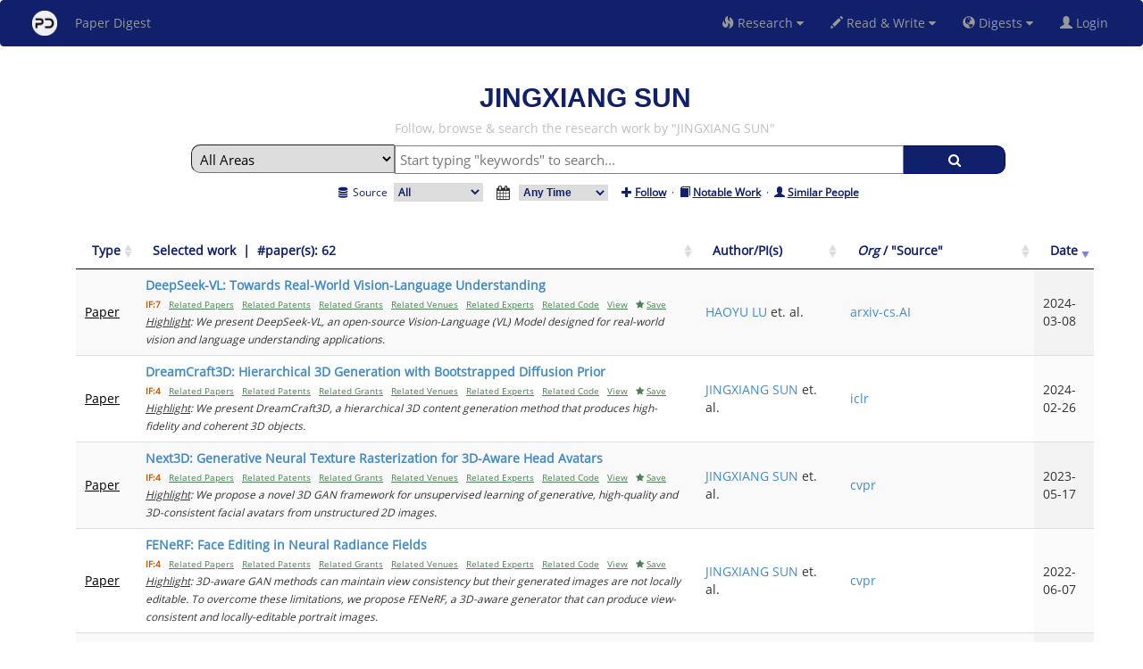

--- FILE ---
content_type: text/html
request_url: https://www.paperdigest.org/code/work_search.html
body_size: 20412
content:
<!DOCTYPE html>
<html>
<head>
<meta charset="UTF-8">
<meta name="viewport" content="width=device-width, initial-scale=1.0">
<script src="../ui/js/global.js"></script>
<link rel="stylesheet" href="../ui/css/global.css" type="text/css">
<link rel="stylesheet" href="../ui/css/product.css" type="text/css">
<script async src="https://static.addtoany.com/menu/page.js"></script>

<style>

* {
  box-sizing: border-box;
}

body {
  font-family: Arial, Helvetica, sans-serif;
}

/* Float four columns side by side */
.column {
  display: inline-block;
  width: 60%;
  padding: 0 10px;
}

/* Remove extra left and right margins, due to padding */
.row {margin: 0 -5px;}

/* Clear floats after the columns */
.row:after {
  content: "";
  display: table;
  clear: both;
}

/* Responsive columns */
@media screen and (max-width: 600px) {
  .column {
    width: 60%;
    display: block;
    margin-bottom: 20px;
  }
}

/* Style the counter cards */
.card {
  box-shadow: 0 4px 8px 0 rgba(0, 0, 0, 0.2);
  margin-top:10%;
  padding: 16px;
  text-align: left;
  background-color: #ffffff;
  border-color: #10206B;
  border-style: solid;
  border-width: thin;
  border-radius: 10px;
}

.autocomplete {
  /*the container must be positioned relative:*/
  position: relative;
  display: inline-block;
}

.autocomplete-items {
  position: absolute;
  border: 1px solid #d4d4d4;
  border-bottom: none;
  border-top: none;
  z-index: 99;
  width: 35%;
  /*position the autocomplete items to be the same width as the container:*/
  top: 100%;
  left: 30%;
  right: 0;
}
.autocomplete-items div {
  padding: 10px;
  cursor: pointer;
  background-color: #fff;
  border-bottom: 1px solid #d4d4d4;
  text-align:left;
}
.autocomplete-items div:hover {
  /*when hovering an item:*/
  background-color: #e9e9e9;
}
.autocomplete-active {
  /*when navigating through the items using the arrow keys:*/
  background-color: DodgerBlue !important;
  color: #ffffff;
}


        #loader {
          position: relative;
          top: 100px;
          z-index: 1;
          margin: -75px 0 50px 0px;
          border: 10px solid #f3f3f3;
          border-radius: 50%;
          border-top: 10px solid #10206b;
          width: 100px;
          height: 100px;
          -webkit-animation: spin 2s linear infinite;
          animation: spin 2s linear infinite;
        }
        
        @-webkit-keyframes spin {
          0% { -webkit-transform: rotate(0deg); }
          100% { -webkit-transform: rotate(360deg); }
        }
        
        @keyframes spin {
          0% { transform: rotate(0deg); }
          100% { transform: rotate(360deg); }
        }
        
        /* Add animation to "page content" */
        .animate-bottom {
          position: relative;
          -webkit-animation-name: animatebottom;
          -webkit-animation-duration: 1s;
          animation-name: animatebottom;
          animation-duration: 1s
        }
        
        @-webkit-keyframes animatebottom {
          from { bottom:-100px; opacity:0 } 
          to { bottom:0px; opacity:1 }
        }
        
        @keyframes animatebottom { 
          from{ bottom:-100px; opacity:0 } 
          to{ bottom:0; opacity:1 }
        }	    
        
</style>
<script>
	var names;
	var org;
	var name;
	var person;
	var org_metalinks="";
	var subj;
	var ask_expert = false;
	var login = false;
	var use_short_list= true;


	function load_all_results() {
	    use_short_list=false;
	    var load_all_var= document.getElementById("load_all");
        load_all_var.style.display="none";	
	    X();
	}
	
	
	function showPage() {
        document.getElementById("loader").style.display = "block";
    }
    
    function hidePage() {
        document.getElementById("loader").style.display = "none";
    }
    
    function clear_all() {
    	$("#example_rd").dataTable().fnDestroy();
    	$("#example_rd").hide();
    	$("#example_expert_rd").dataTable().fnDestroy();
    	$("#example_expert_rd").hide(); 
    	$("#example_expert_rd2").dataTable().fnDestroy();
    	$("#example_expert_rd2").hide();        	
    	$("#example_product_rd").dataTable().fnDestroy();
		$("#example_product_rd").hide(); 
		
		$("#example_expert").dataTable().fnDestroy();
    	$("#example_expert").hide();
		$("#example_expert_junior").dataTable().fnDestroy();
    	$("#example_expert_junior").hide();  
    	$("#example_expert_cpc").dataTable().fnDestroy();
    	$("#example_expert_cpc").hide();  

		$("#example_work").dataTable().fnDestroy();
    	$("#example_work").hide();
    	$("#example_work_cpc").dataTable().fnDestroy();
		$("#example_work_cpc").hide(); 
		
		$("#example_product").dataTable().fnDestroy();
    	$("#example_product").hide();
    	
		$("#example_person").dataTable().fnDestroy();
    	$("#example_person").hide();
    	$("#example_person_rd").dataTable().fnDestroy();
    	$("#example_person_rd").hide();
    	
    	var qa_var= document.getElementById("qa_result");
        qa_var.style.display="none";
        		        
    }
	
	function verify() {

			$.ajax({	url: server_url+"service/webservice/logincookie_expert",
						xhrFields: { withCredentials:true },
						async:false,
						type: 'POST'
					} )
					.done (function good(data, textStatus) {
					    //not login
						if (data && data['login'] && data['login']=='fail') {
                            work_title.innerHTML='<span style="color:#10206B">Work</span>&nbsp;&nbsp;<span style="color:#C05600">(mask </span><span style="color:#333">XXXXX</span><span style="color:#C05600"> will be removed '+'<a href="https://www.expertkg.com/user_login">login</a>)</span>';
                            //work_semantic_category.innerHTML='<span style= " color:#10206B">Semantic Category</span>&nbsp;&nbsp;<span style="color:#C05600">(mask </span><span style="color:#333">XXXXX</span><span style="color:#C05600"> will be removed after '+'<a href="https://www.expertkg.com/user_login">login</a>)</span>';
                            
                            product_title.innerHTML='<span style="color:#10206B">Product</span>&nbsp;&nbsp;<span style="color:#C05600">(mask </span><span style="color:#333">XXXXX</span><span style="color:#C05600"> will be removed after '+'<a href="https://www.expertkg.com/user_login">login</a>)</span>';
                                                        
                            expert_title.innerHTML='<span style="color:#10206B">Expert</span>&nbsp;&nbsp;<span style="color:#C05600">(mask </span><span style="color:#333">XXXXX</span><span style="color:#C05600"> will be removed after '+'<a href="https://www.expertkg.com/user_login">login</a>)</span>';
                            //expert_semantic_category.innerHTML='<span style= " color:#10206B">Semantic Category</span>&nbsp;&nbsp;<span style="color:#C05600">(mask </span><span style="color:#333">XXXXX</span><span style="color:#C05600"> will be removed after '+'<a href="https://www.expertkg.com/user_login">login</a>)</span>';                          
						    login=false;
							return false;
						}
						//login
						else if (data && data['login'] && data['login']!='fail') {
                            work_title.innerHTML='<span style="color:#10206B">Work</span>';
                            work_semantic_category.innerHTML='<span style= " color:#10206B">Semantic Category</span>';
                            
                            product_title.innerHTML='<span style="color:#10206B">Product</span>';
                                                        
                            expert_title.innerHTML='<span style="color:#10206B">Expert</span>';
                            expert_semantic_category.innerHTML='<span style= " color:#10206B">Semantic Category</span>';  
                            login=true;
                           // document.getElementById("qa").disabled = false;                            
						    return true;
						}
					})
					//fail
					.fail (function bad(data, textStatus)  { 
                            work_title.innerHTML='<span style="color:#10206B">Work</span>';
                            work_semantic_category.innerHTML='<span style= " color:#10206B">Semantic Category</span>';
                            
                            product_title.innerHTML='<span style="color:#10206B">Product</span>';
                            
                            expert_title.innerHTML='<span style="color:#10206B">Expert</span>';
                            expert_semantic_category.innerHTML='<span style= " color:#10206B">Semantic Category</span>';  		
                            login=false;
					    return false;
					});	
		}	
		
		
	function X() {
	    //console.log("haha");
		var btn= document.getElementById("button");
		$("#button").html("<i class='fa fa-spinner  fa-pulse'/>");
		//btn.textContent= "Loading";
		btn.disabled=true;
		setTimeout(process, 1);
	}
	

	function process() {
		var data= get_data();
		if (data!=null && ((data['query']==null || data['query'].trim().length==0) || (data['topic']==null || data['topic'].trim().length==0))) {
		    if(data['name'] && data['name'].length>0) {
		       // console.log('haha');
		        if(data['topic'] && data['topic'].length>0)
	                send_person(data);
		        else
    		        send_person_rd(data);
		    }
		    else {
    		    if(data['area']=='expert') {
    		        data['show_top_10']='true';
    		        send_expert_in_org(data);
    		    }
    		    else if(data['area']=='product') {
    		        data['show_top_10']='true';
    		        send_product_in_org(data);
    		    }    		    
    		    else {
    		         data['show_top_10']='true';
    			    send_work_in_org(data);
    		    }
		    }
		}
		else {
			var btn= document.getElementById("button");
			$("#button").html("<i class='fa fa-search'/>");
			//btn.textContent= "Search";
			btn.disabled=false;
		//	hidePage();
		}
	}
	
	function X2() {
		var btn= document.getElementById("button");
		$("#button").html("<i class='fa fa-spinner  fa-pulse'/>");
		//btn.textContent= "Loading";
		btn.disabled=true;
		setTimeout(process2, 1);
	}	
	function process2() {
		var data= get_data_from_url();
		if (data!=null && data!=undefined && data['id']!=undefined) {
		    //showPage();
			send(data);
		}
		else {
			var btn= document.getElementById("button");
			$("#button").html("<i class='fa fa-search'/>");
			//btn.textContent= "Search";
			btn.disabled=false;
		//	hidePage();
		}
	}	
	
	function monitorQuery(e) {
	    var key = e.keyCode;
	    if (key === 13) {
			X();	
	    }
	}

    
    function send_product_in_org(input_data) {
        //console.log("haha");
		//console.log(server_url+"service/financekb/patent_search");
		//var server_url= "https://app.filingdigest.com/";
		$.ajax({	url: server_url+"service/financekb/eb_product_in_org",
					contentType: "application/json",  //type going out
					dataType:"json",  //type coming in
					data: JSON.stringify(input_data),
					xhrFields: { withCredentials:true },
					type: 'POST'
				} )
				.done (function good(data, textStatus) {
				
					if (data && data['login'] && data['login']=='fail') {
						//window.alert("Please login first.");
						window.location.href = data['login_url']; 
						return false;
					}
					else if (data && data['error'] && data['error']=='login is required.') {
						window.alert("To continue using the service, please sign in.");
						window.location.href = data['login_url']; 
						return false;
					}
					
                   // console.log("haha");
					org_metalinks="";
                    if(data['eg_related_links']&& data['eg_related_links'].length>0) {
                        org_metalinks=data['eg_related_links'].replace(/<i>/g, "").replace(/<\/i>/g, "");
                    }
					
					
    		            var y= org.replace(/_/g, " ").replace(/%26/g, "&").replace(/%27/g, "'").replace(/%3D/g, "=").toUpperCase();

		            var z= '<a target="_blank" href=" https://www.expertkg.com/organization/?org='+org+'"> <span style="color:#10206B; font-family:Tahoma, sans-serif; font-weight:bold">'+y+'</span></a>';
			           // console.log("haha");
    		      title.innerHTML= '<h2><span style="color:#10206B; ">'+ z+'</span></h2>';	 
    		      
			//		title.innerHTML= '<h2><b><span style="color:#10206B"><a target="_blank" style="color:#10206B" href=" https://www.expertkg.com/search/?page=inhouse_search"><i>i</i>-Search</a>: '+ org.replace(/_/g, " ").replace(/%26/g, "&").replace(/%27/g, "'").replace(/%3D/g, "=").toUpperCase()+'</span></b></h2>';
					instruction2.innerHTML= '';  
					

                    
					set_instruction();
					
				//	var ad = document.getElementById("ad");
				//	ad.style.display="none";
					
					
                    clear_all();
            		    
            		var keyword_result_num;
            		if(data['result'] && data['result'].result)
            	    	keyword_result_num='found';

                    //keyword
                     if(keyword_result_num){

            		   	$("#example_product").dataTable().fnDestroy();
                	    $("#example_product").show();
                	
    			         var table = $('#example_product').DataTable({
    			             "data": data['result'].result,
    			           //  select:"single",
    			           searching: false, 
    			             dom: 'Bfrtip',
    			             pageLength: 5,
    			             language: {search:"Filter"},
    			             columnDefs: [
                                { "width": "45%", "targets": 2 },
                                { "width": "35%", "targets": 3 }
                             ],			             
    			             //'responsive': true,
    					     buttons: [
    					     ],
    
			             "columns": [
			                {
        			                     "className": 'details-control',
        			                     "orderable": false,
        			                     "data": null,
        			                     "defaultContent": '',
        			                     "render": function () {
        			                         return '<i class="fa fa-plus-square" aria-hidden="true"></i>';
        			                     },
        			                     width:"15px"
        			         },
			               //  { "data": "serial_number" },
			               //  { "data": "mark_identification" },
			               {"data": "idx"},
			             //  {"data": "score"},
			                 { "data": "title_search" },
			               //  { "data": "product_html" },
			                 { "data": "category" },
			                // { "data": "company" },
			                // { "data": "inventor" },
			               //  { "data": "gs"},
			               //  { "data": "owner_party_name_html"},
			               //  { "data": "status_code"},
			                // { "data": "agent"},
			                // { "data": "examiner"},
			                 { "data": "filing_date"},
			              //   { "data": "tech_behind_product"},
			               //  { "data": "publication_date"},
			               //  { "data": "transaction_date"},
			             ],
			             "order": [[1, 'asc']]
    			         });
    
    			         // Add event listener for opening and closing details
    			         $('#example_product tbody').off('click', 'td.details-control');
    			         $('#example_product tbody').on('click', 'td.details-control', function () {
    			             var tr = $(this).closest('tr');
    			             var tdi = tr.find("i.fa");
    			             var row = table.row(tr);
    			
    			             if (row.child.isShown()) {
    			                 // This row is already open - close it
    			                 row.child.hide();
    			                 tr.removeClass('shown');
    			                 tdi.first().removeClass('fa-minus-square');
    			                 tdi.first().addClass('fa-plus-square');
    			             }
    			             else {
    			                 // Open this row
    			                 row.child(format_product(row.data())).show();
    			                 tr.addClass('shown');
    			                 tdi.first().removeClass('fa-plus-square');
    			                 tdi.first().addClass('fa-minus-square');
    			             }
    			         });
    			
    			         table.on("user-select", function (e, dt, type, cell, originalEvent) {
    			             if ($(cell.node()).hasClass("details-control")) {
    			                 e.preventDefault();
    			             }
    			         });
                    }
			         
			        // console.log("haha");
					 if(data && data['num_complete'] && data['anonymous']&& data['result'] && data['result']['result']) {       
    			        if(data['num_complete']>data['result']['result'].length)
			                product_title.innerHTML='<span style="color:#10206B">Product&nbsp;&nbsp;(To access </span><span style="color:#C05600; font-weight:bold" title="Anonymous users can see up to 10 results; after log in, all results will be presented.">all '+ data['num_complete']+' results</span><span style="color:#10206B">, please <a href="https://www.expertkg.com/user_login">Log in</a>)';
			            else
			                product_title.innerHTML='<span style="color:#10206B">Product</span>';
    			     }
    			     else 
    			            product_title.innerHTML='<span style="color:#10206B">Product</span>';	
    			            
			        var btn= document.getElementById("button");
					$("#button").html("<i class='fa fa-search'/>");
					//btn.textContent= "Search";
					btn.disabled=false;
					
					hidePage();
	})
	.fail (function bad(data, textStatus)  { 
		window.alert(textStatus); 
	});
	
	
    }    

    function format_product(d){
    	T= '<table cellpadding="5" cellspacing="0" border="0" style="padding-left:50px;">';
        var sentences= d['documents'];
		for (var j=0; j<sentences.length; j++) {
			var sentence= sentences[j];
			var conf= sentence['score'];
			var text= sentence['sentence'];
			T+='<tr><td>'+ conf+'</td><td>'+text+'</td></tr>';
		}
		T+='</table>';						
		return T;
    }
    
    function send_work_in_org(input_data) {
        //console.log("haha");
		//console.log(server_url+"service/financekb/patent_search");
		//var server_url= "https://app.filingdigest.com/";
		$.ajax({	url: server_url+"service/financekb/eb_work_in_org",
					contentType: "application/json",  //type going out
					dataType:"json",  //type coming in
					data: JSON.stringify(input_data),
					xhrFields: { withCredentials:true },
					type: 'POST'
				} )
				.done (function good(data, textStatus) {
				
					if (data && data['login'] && data['login']=='fail') {
						//window.alert("Please login first.");
						window.location.href = data['login_url']; 
						return false;
					}
					else if (data && data['error'] && data['error']=='login is required.') {
						window.alert("To continue using the service, please sign in.");
						window.location.href = data['login_url']; 
						return false;
					}
					
					org_metalinks="";
                    if(data['eg_related_links']&& data['eg_related_links'].length>0) {
                        org_metalinks=data['eg_related_links'].replace(/<i>/g, "").replace(/<\/i>/g, "");
                    }
					
		            var y= org.replace(/_/g, " ").replace(/%26/g, "&").replace(/%27/g, "'").replace(/%3D/g, "=").toUpperCase();
		            var z= '<a target="_blank" href=" https://www.expertkg.com/organization/?org='+org+'"> <span style="color:#10206B; font-family:Tahoma, sans-serif; font-weight:bold">'+y+'</span></a>';
			           // console.log("haha");
    		      title.innerHTML= '<h2><span style="color:#10206B;">'+ z+'</span></h2>';	
					instruction2.innerHTML= '';  
					

                    
					set_instruction();
					
			//		var ad = document.getElementById("ad");
			//		ad.style.display="none";
					
					
                    clear_all();
            		    
            		var semantic_result_num;
            		if(data['semantic_result'] && data['semantic_result']['result'].length>0)
            		semantic_result_num='found';
            		
            		var keyword_result_num;
            		if(data['keyword_result'] && data['keyword_result']['result'].length>0)
            		keyword_result_num='found';

    		        //cpc
    		        if(semantic_result_num) {

            		   	//$("#example_work").dataTable().fnDestroy();
                	    //$("#example_work").hide();
                	    $("#example_work_cpc").dataTable().fnDestroy();
            		    $("#example_work_cpc").show();  
                	                    	
    			         var table = $('#example_work_cpc').DataTable({
    			             "data": data['semantic_result']['result'],
    			           //  select:"single",
    			           searching: false, 
    			             dom: 'Bfrtip',
    			             pageLength: 5,
    			             language: {search:"Filter"},
    			             columnDefs: [
                                { "width": "50%", "targets": 1 }
                             ],			             
    			             //'responsive': true,
    					     buttons: [
    					     ],
    
    			             "columns": [
    			        /*         {
    			                     "className": 'details-control2',
    			                     "orderable": false,
    			                     "data": null,
    			                     "defaultContent": '',
    			                     "render": function () {
    			                         return '<i class="fa fa-plus-square" aria-hidden="true"></i>';
    			                     },
    			                     width:"15px"
    			                 },
    			                 { "data": "score" },
    			          */
    			          //	 { "data": "impact"},
    			           //      { "data": "type_color" },
    			           
    			           
    			                { "data": "score" },
			                    { "data": "title_search"},
			                    { "data": "popularity" },
			                    { "data": "competitors"},
			                    { "data": "inhouse_work"},

    			             ],
    			             "order": [[0, 'desc']]
    			         });
    
    			         // Add event listener for opening and closing details
    			         $('#example_work_cpc tbody').off('click', 'td.details-control');
    			         $('#example_work_cpc tbody').on('click', 'td.details-control', function () {
    			             var tr = $(this).closest('tr');
    			             var tdi = tr.find("i.fa");
    			             var row = table.row(tr);
    			
    			             if (row.child.isShown()) {
    			                 // This row is already open - close it
    			                 row.child.hide();
    			                 tr.removeClass('shown');
    			                 tdi.first().removeClass('fa-minus-square');
    			                 tdi.first().addClass('fa-plus-square');
    			             }
    			             else {
    			                 // Open this row
    			                 row.child(format(row.data())).show();
    			                 tr.addClass('shown');
    			                 tdi.first().removeClass('fa-plus-square');
    			                 tdi.first().addClass('fa-minus-square');
    			             }
    			         });
    			
    			         table.on("user-select", function (e, dt, type, cell, originalEvent) {
    			             if ($(cell.node()).hasClass("details-control")) {
    			                 e.preventDefault();
    			             }
    			         });
                    }
                	    
                    //keyword
                     if((!name || name.length==0) && (keyword_result_num || !semantic_result_num)){

            		   	$("#example_work").dataTable().fnDestroy();
                	    $("#example_work").show();
                	
    			         var table = $('#example_work').DataTable({
    			             "data": data['keyword_result']['result'],
    			           //  select:"single",
    			           searching: false, 
    			             dom: 'Bfrtip',
    			             pageLength: 5,
    			             language: {search:"Filter"},
    			             columnDefs: [
                                { "width": "50%", "targets": 1 }
                             ],			             
    			             //'responsive': true,
    					     buttons: [/*
    					       	{
    					     		text: "Expand all",
    					     		action: function (e, dt, node, config) {
    					     			//dt.rows(':not(.parent)').nodes().to$().find('td:first-child').trigger('click');
    					     			 table.rows().every(function(){
    							            // If row has details collapsed
    							            if(!this.child.isShown()){
    							                this.child(format(this.data())).show();
    							                $(this.node()).addClass('shown');
    							                var tdi=$(this.node()).find("i.fa");
    							                tdi.first().removeClass('fa-plus-square');
    			                 				tdi.first().addClass('fa-minus-square');
    							            }
    							        });
    								}
    					     	},
    					     	{
    					     		text: "Collapse all",
    					     		action: function (e, dt, node, config) {
    					     			//dt.rows(':not(.parent)').nodes().to$().find('td:first-child').trigger('click');
    					     			 table.rows().every(function(){
    							            // If row has details collapsed
    							            if(this.child.isShown()){
    							                this.child(format(this.data())).hide();
    							                $(this.node()).removeClass('shown');
    							                var tdi=$(this.node()).find("i.fa");
    							                tdi.first().removeClass('fa-minus-square');
    			                 				tdi.first().addClass('fa-plus-square');
    							            }
    							        });
    								}
    					     	},
    					     	{
    					     		extend: 'csv',
    					     		title: document.getElementById("query").value.trim()//'data_export'
    					     	},					     	
    					     	{
    					     		extend: 'excel',
    					     		title: document.getElementById("query").value.trim()//'data_export'
    					     	}
    					     	*/
    					     ],
    
    			             "columns": [
    			        /*         {
    			                     "className": 'details-control2',
    			                     "orderable": false,
    			                     "data": null,
    			                     "defaultContent": '',
    			                     "render": function () {
    			                         return '<i class="fa fa-plus-square" aria-hidden="true"></i>';
    			                     },
    			                     width:"15px"
    			                 },
    			                 { "data": "score" },
    			          */
    			          //		 { "data": "impact"},
    			           //      { "data": "type_color" },
    			           //{"data": "rank"},
    			                 { "data": "score" },
    			                 { "data": "title"},
    			                 { "data": "authors" },
    			                 { "data": "other"},
    			                 { "data": "date"},
    			             ],
    			             "order": [[0, 'desc']]
    			         });
    
    			         // Add event listener for opening and closing details
    			         $('#example_work tbody').off('click', 'td.details-control');
    			         $('#example_work tbody').on('click', 'td.details-control', function () {
    			             var tr = $(this).closest('tr');
    			             var tdi = tr.find("i.fa");
    			             var row = table.row(tr);
    			
    			             if (row.child.isShown()) {
    			                 // This row is already open - close it
    			                 row.child.hide();
    			                 tr.removeClass('shown');
    			                 tdi.first().removeClass('fa-minus-square');
    			                 tdi.first().addClass('fa-plus-square');
    			             }
    			             else {
    			                 // Open this row
    			                 row.child(format(row.data())).show();
    			                 tr.addClass('shown');
    			                 tdi.first().removeClass('fa-plus-square');
    			                 tdi.first().addClass('fa-minus-square');
    			             }
    			         });
    			
    			         table.on("user-select", function (e, dt, type, cell, originalEvent) {
    			             if ($(cell.node()).hasClass("details-control")) {
    			                 e.preventDefault();
    			             }
    			         });
                    }
			         
			         if(data && data['num_complete'] && data['anonymous']) {       
			            if(data['num_complete']>data['keyword_result'].result.length)
		                    work_title.innerHTML='<span style="color:#10206B">Work&nbsp;&nbsp;(To access </span><span style="color:#C05600; font-weight:bold" title="Anonymous users can see up to 10 results; after log in, all results will be presented.">all '+ data['num_complete']+' results</span><span style="color:#10206B">, please <a href="https://www.expertkg.com/user_login">Log in</a>)';
		                else
		                    work_title.innerHTML='<span style="color:#10206B">Work</span>';
			         }
			         else 
			                work_title.innerHTML='<span style="color:#10206B">Work</span>';					         

			        var btn= document.getElementById("button");
					$("#button").html("<i class='fa fa-search'/>");
					//btn.textContent= "Search";
					btn.disabled=false;
					
					hidePage();
	})
	.fail (function bad(data, textStatus)  { 
		window.alert(textStatus); 
	});
	
	
    }
    
    
    function send_junior_expert(input_data) {

		//console.log("haha");
		//var server_url= "https://app.filingdigest.com/";
		$.ajax({	url: server_url+"service/financekb/eb_junior_expert",
					contentType: "application/json",  //type going out
					dataType:"json",  //type coming in
					data: JSON.stringify(input_data),
					xhrFields: { withCredentials:true },
					type: 'POST'
				} )
				.done (function good(data, textStatus) {
				
					if (data && data['login'] && data['login']=='fail') {
						//window.alert("Please login first.");
						window.location.href = data['login_url']; 
						return false;
					}
					
					var example_expert = document.getElementById("example_expert");
                	var example_expert_junior = document.getElementById("example_expert_junior");
            		example_expert.style.display="none";
            
                    clear_all();
                	$("#example_expert_junior").dataTable().fnDestroy();
                	$("#example_expert_junior").show();
					
                    instruction2.innerHTML= ''; 
					title.innerHTML = '<span style="color:#10206B; font-family:Tahoma, sans-serif; font-weight:bold" title= "">EG: Experts by Skill</span>';
										
					var r= data['status'];
					var q= data['query'];
					var input_type= data['input_type'];
                    if (r=='not found') {
                        window.alert("input id is not found.");
                        var btn= document.getElementById("button");
    					$("#button").html("<i class='fa fa-search'/>");
    					//btn.textContent= "Search";
    					btn.disabled=false;
                        return false;
                    }
                    else if (r!=undefined){
                        var qq= document.getElementById("query");
                        qq.value=q;
                    }
					
			//		var ad = document.getElementById("ad");
			//		ad.style.display="none";
					
					if(input_type=='text') {

    					$("#example_expert_junior").dataTable().fnDestroy();
    					$("#example_expert_junior").show();
    			         var table = $('#example_expert_junior').DataTable({
    			             "data": data['result'],
    			             //select:"single",
    			             dom: 'Bfrtip',
    			             language: {search:"Filter"},		
    			             columnDefs: [
    			                { "width": "35%", "targets": 1 },
                      //          { "width": "25%", "targets": 4 },
                    //            { "width": "25%", "targets": 5 }
                             ],			             
    					     buttons: [],
    			             "columns": [
    			                { "data": "rank"},
    			        //   		{ "data": "score"},
    							{ "data": "name_html"},
    					//		{ "data": "focus"},
    					//		{ "data": "affiliation"},
    					//		{ "data": "num_grants"},
    							{ "data": "num_papers"},
    					//		{ "data": "num_patents"},
    							{ "data": "start"},
    							{ "data": "end"},
    							{ "data": "coauthor_html"},
    				//		{ "data": "country"},
    				{ "data": "related_work_html"},
                    /*            { "data": "gs"},
    			                 {
    			                     "className": 'details-control',
    			                     "orderable": false,
    			                     "data": null,
    			                     "defaultContent": '',
    			                     "render": function () {
    			                         return '<i class="fa fa-plus-square" aria-hidden="true"></i>';
    			                     },
    			                     width:"15px"
    			                 },    */                            
    			             ],
    						// "order": [[1, 'desc'], [6, 'desc']]
    			         });
    
    			         // Add event listener for opening and closing details
    			         $('#example_expert_junior tbody').off('click', 'td.details-control');
    			         $('#example_expert_junior tbody').on('click', 'td.details-control', function () {
    			             var tr = $(this).closest('tr');
    			             var tdi = tr.find("i.fa");
    			             var row = table.row(tr);
    			
    			             if (row.child.isShown()) {
    			                 // This row is already open - close it
    			                 row.child.hide();
    			                 tr.removeClass('shown');
    			                 tdi.first().removeClass('fa-minus-square');
    			                 tdi.first().addClass('fa-plus-square');
    			             }
    			             else {
    			                 // Open this row
    			                 row.child(format(row.data())).show();
    			                 tr.addClass('shown');
    			                 tdi.first().removeClass('fa-plus-square');
    			                 tdi.first().addClass('fa-minus-square');
    			             }
    			         });
    			
    			         table.on("user-select", function (e, dt, type, cell, originalEvent) {
    			             if ($(cell.node()).hasClass("details-control")) {
    			                 e.preventDefault();
    			             }
    			         });
					}
					
					else {
       					$("#example_expert_junior").dataTable().fnDestroy();
    					$("#example_expert_junior").show();
    			         var table = $('#example_expert_junior').DataTable({
    			             "data": data['result'],
    			            // select:"single",
    			             dom: 'Bfrtip',
    			             language: {search:"Filter"},
    			             columnDefs: [
    			              //   { "width": "3%", "targets": 0 },
                                { "width": "55%", "targets": 2 },
                              //  { "width": "3%", "targets": 4 },
                             ],			             
    			             //'responsive': true,
    					     buttons: [ ],
    
    			             "columns": [
    
    			                 { "data": "type_color" },
    			                 //{ "data": "source" },
    			                 { "data": "authors" },
    			                 { "data": "title"},
    			                // { "data": "org"},
    			                 { "data": "other"},
    			                 { "data": "date"},
    			             ],
    			             "order": [[4, 'desc'], [0, 'asc']]
    			         });
    
    			         // Add event listener for opening and closing details
    			         $('#example_expert_junior tbody').off('click', 'td.details-control');
    			         $('#example_expert_junior tbody').on('click', 'td.details-control', function () {
    			             var tr = $(this).closest('tr');
    			             var tdi = tr.find("i.fa");
    			             var row = table.row(tr);
    			
    			             if (row.child.isShown()) {
    			                 // This row is already open - close it
    			                 row.child.hide();
    			                 tr.removeClass('shown');
    			                 tdi.first().removeClass('fa-minus-square');
    			                 tdi.first().addClass('fa-plus-square');
    			             }
    			             else {
    			                 // Open this row
    			                 row.child(format(row.data())).show();
    			                 tr.addClass('shown');
    			                 tdi.first().removeClass('fa-plus-square');
    			                 tdi.first().addClass('fa-minus-square');
    			             }
    			         });
    			
    			         table.on("user-select", function (e, dt, type, cell, originalEvent) {
    			             if ($(cell.node()).hasClass("details-control")) {
    			                 e.preventDefault();
    			             }
    			         });	
					}
			         
			         
					
					var btn= document.getElementById("button");
					$("#button").html("<i class='fa fa-search'/>");
					//btn.textContent= "Search";
					btn.disabled=false;
	})
	.fail (function bad(data, textStatus)  { 
		window.alert(textStatus); 
	});
	
	        
    }
	function send_expert_in_org(input_data) {
		//console.log("haha");
		//var server_url= "https://app.filingdigest.com/";
		$.ajax({	url: server_url+"service/financekb/eb_expert_in_org",
					contentType: "application/json",  //type going out
					dataType:"json",  //type coming in
					data: JSON.stringify(input_data),
					xhrFields: { withCredentials:true },
					type: 'POST'
				} )
				.done (function good(data, textStatus) {
				
				    //console.log("haha");
					if (data && data['login'] && data['login']=='fail') {
						//window.alert("Please login first.");
						window.location.href = data['login_url']; 
						return false;
					}
					else if (data && data['error'] && data['error']=='login is required.') {
						window.alert("To continue using the service, please sign in.");
						window.location.href = data['login_url']; 
						return false;
					}

					//console.log("haha");
					org_metalinks="";
                    if(data['eg_related_links']&& data['eg_related_links'].length>0) {
                        org_metalinks=data['eg_related_links'].replace(/<i>/g, "").replace(/<\/i>/g, "");
                    }
					title.innerHTML= '<h2><span style="color:#10206B; font-family:Tahoma, sans-serif; font-weight:bold">'+ org.replace(/_/g, " ").replace(/%26/g, "&").replace(/%27/g, "'").toUpperCase()+'</span></h2>';
				    instruction2.innerHTML= '';  
				    set_instruction();
				
                    clear_all();
            		    
            		    
		            var y= org.replace(/_/g, " ").replace(/%26/g, "&").replace(/%27/g, "'").replace(/%3D/g, "=").toUpperCase();
		            var z= '<a target="_blank" href=" https://www.expertkg.com/organization/?org='+org+'"> <span style="color:#10206B; font-family:Tahoma, sans-serif; font-weight:bold">'+y+'</span></a>';
			           // console.log("haha");
    		      title.innerHTML= '<h2><span style="color:#10206B; ">'+ z+'</span></h2>';	
    		            

					
					var r= data['status'];
					var q= data['query'];
					var input_type= data['input_type'];
                    if (r=='not found') {
                        window.alert("input id is not found.");
                        var btn= document.getElementById("button");
    					$("#button").html("<i class='fa fa-search'/>");
    					//btn.textContent= "Search";
    					btn.disabled=false;
                        return false;
                    }
                    else if (r!=undefined){
                        var qq= document.getElementById("query");
                        qq.value=q;
                    }
					
			//		var ad = document.getElementById("ad");
			//		ad.style.display="none";
					
				//	console.log("haha");
					var semantic_result_num;
            		if(data['semantic_result'] && data['semantic_result']['result'].length>0)
            		semantic_result_num='found';
            		
            		var keyword_result_num;
            		if(data['result'] && data['result']['result'].length>0)
            		keyword_result_num='found';
            		
					
					if(semantic_result_num) {

                	    $("#example_expert_cpc").dataTable().fnDestroy();
            		    $("#example_expert_cpc").show();  
                	                    	
    			         var table = $('#example_expert_cpc').DataTable({
    			             "data": data['semantic_result']['result'],
    			           //  select:"single",
    			           searching: false, 
    			             dom: 'Bfrtip',
    			             pageLength: 5,
    			             language: {search:"Filter"},
    			             columnDefs: [
                                { "width": "50%", "targets": 1 }
                             ],			             
    			             //'responsive': true,
    					     buttons: [
    					     ],
    
    			             "columns": [
    			        /*         {
    			                     "className": 'details-control2',
    			                     "orderable": false,
    			                     "data": null,
    			                     "defaultContent": '',
    			                     "render": function () {
    			                         return '<i class="fa fa-plus-square" aria-hidden="true"></i>';
    			                     },
    			                     width:"15px"
    			                 },
    			                 { "data": "score" },
    			          */
    			          //	 { "data": "impact"},
    			           //      { "data": "type_color" },
    			           
    			           
    			                { "data": "score" },
			                    { "data": "title_search"},
			                    { "data": "popularity" },
			                    { "data": "experts"},
			                    { "data": "inhouse_experts"},
    			             ],
    			             "order": [[0, 'desc']]
    			         });
    
    			         // Add event listener for opening and closing details
    			         $('#example_expert_cpc tbody').off('click', 'td.details-control');
    			         $('#example_expert_cpc tbody').on('click', 'td.details-control', function () {
    			             var tr = $(this).closest('tr');
    			             var tdi = tr.find("i.fa");
    			             var row = table.row(tr);
    			
    			             if (row.child.isShown()) {
    			                 // This row is already open - close it
    			                 row.child.hide();
    			                 tr.removeClass('shown');
    			                 tdi.first().removeClass('fa-minus-square');
    			                 tdi.first().addClass('fa-plus-square');
    			             }
    			             else {
    			                 // Open this row
    			                 row.child(format(row.data())).show();
    			                 tr.addClass('shown');
    			                 tdi.first().removeClass('fa-plus-square');
    			                 tdi.first().addClass('fa-minus-square');
    			             }
    			         });
    			
    			         table.on("user-select", function (e, dt, type, cell, originalEvent) {
    			             if ($(cell.node()).hasClass("details-control")) {
    			                 e.preventDefault();
    			             }
    			         });
                    }
                	    
                    //keyword
					if(keyword_result_num || semantic_result_num==null) {

    					$("#example_expert").dataTable().fnDestroy();
    					$("#example_expert").show();
    			         var table = $('#example_expert').DataTable({
    			             "data": data['result']['result'],
    			             //select:"single",
    			             searching: false, 
    			             dom: 'Bfrtip',
    			             pageLength: 5,
    			             language: {search:"Filter"},		
    			             columnDefs: [
    			                { "width": "550%", "targets": 1 },
                             //   { "width": "25%", "targets": 4 },
                             //   { "width": "25%", "targets": 5 }
                             ],			             
    					     buttons: [],
    			             "columns": [

    			                { "data": "rank"},
    			        //   		{ "data": "score"},
    							{ "data": "title_search"},
    					//		{ "data": "focus"},
    					//		{ "data": "affiliation"},
    					//		{ "data": "num_grants"},
    					//		{ "data": "num_papers"},
    					//		{ "data": "num_patents"},
    					//		{ "data": "start"},
    							{ "data": "end"},
    							{ "data": "level"},
    					//        {"data": "active"},
    							{ "data": "country"},
    				            { "data": "related_work_html"},
    				/*			
    			                 {
    			                     "className": 'details-control',
    			                     "orderable": false,
    			                     "data": null,
    			                     "defaultContent": '',
    			                     "render": function () {
    			                         return '<i class="fa fa-plus-square" aria-hidden="true"></i>';
    			                     },
    			                     width:"15px"
    			                 },  
    			                 */
                        //        { "data": "gs"},
    			             ],
    						// "order": [[1, 'desc'], [6, 'desc']]
    			         });
    
    			         // Add event listener for opening and closing details
    			         $('#example_expert tbody').off('click', 'td.details-control');
    			         $('#example_expert tbody').on('click', 'td.details-control', function () {
    			             var tr = $(this).closest('tr');
    			             var tdi = tr.find("i.fa");
    			             var row = table.row(tr);
    			
    			             if (row.child.isShown()) {
    			                 // This row is already open - close it
    			                 row.child.hide();
    			                 tr.removeClass('shown');
    			                 tdi.first().removeClass('fa-minus-square');
    			                 tdi.first().addClass('fa-plus-square');
    			             }
    			             else {
    			                 // Open this row
    			                 row.child(format(row.data())).show();
    			                 tr.addClass('shown');
    			                 tdi.first().removeClass('fa-plus-square');
    			                 tdi.first().addClass('fa-minus-square');
    			             }
    			         });
    			
    			         table.on("user-select", function (e, dt, type, cell, originalEvent) {
    			             if ($(cell.node()).hasClass("details-control")) {
    			                 e.preventDefault();
    			             }
    			         });
    			         
    					   if(data && data['num_complete'] && data['anonymous']) {       
    			                if(data['num_complete']>data['result']['result'].length)
			                        expert_title.innerHTML='<span style="color:#10206B">Expert&nbsp;&nbsp;(To access </span><span style="color:#C05600; font-weight:bold" title="Anonymous users can see up to 10 results; after log in, all results will be presented.">all '+ data['num_complete'].toString().replace(/\B(?=(\d{3})+(?!\d))/g, ",")+' results</span><span style="color:#10206B">, please <a href="https://www.expertkg.com/user_login">Log in</a>)';
			                    else
			                        expert_title.innerHTML='<span style="color:#10206B">Expert</span>';
    			            }
    			            else 
    			                expert_title.innerHTML='<span style="color:#10206B">Expert</span>';    			         
					}
				
				/*	
					else {
					    $("#example_expert_junior").dataTable().fnDestroy();
					    $("#example_expert_junior").hide();
					    $("#example_work").dataTable().fnDestroy();
					    $("#example_work").hide();
					    
    					$("#example_expert").dataTable().fnDestroy();
    					$("#example_expert").show();
    			         var table = $('#example_expert').DataTable({
    			             "data": data['result'],
    			            // select:"single",
    			             dom: 'Bfrtip',
    			             language: {search:"Filter"},
    			             columnDefs: [
    			               //  { "width": "3%", "targets": 0 },
                                { "width": "55%", "targets": 2 },
                            //    { "width": "3%", "targets": 4 },
                             ],			             
    			             //'responsive': true,
    					     buttons: [ ],
    
    			             "columns": [
    
    			                 { "data": "type_color" },
    			                 //{ "data": "source" },
    			                 { "data": "authors" },
    			                 { "data": "title"},
    			                // { "data": "org"},
    			                 { "data": "other"},
    			                 { "data": "date"},
    			             ],
    			             "order": [[4, 'desc'], [0, 'asc']]
    			         });
    
    			         // Add event listener for opening and closing details
    			         $('#example tbody').off('click', 'td.details-control2');
    			         $('#example tbody').on('click', 'td.details-control2', function () {
    			             var tr = $(this).closest('tr');
    			             var tdi = tr.find("i.fa");
    			             var row = table.row(tr);
    			
    			             if (row.child.isShown()) {
    			                 // This row is already open - close it
    			                 row.child.hide();
    			                 tr.removeClass('shown');
    			                 tdi.first().removeClass('fa-minus-square');
    			                 tdi.first().addClass('fa-plus-square');
    			             }
    			             else {
    			                 // Open this row
    			                 row.child(format(row.data())).show();
    			                 tr.addClass('shown');
    			                 tdi.first().removeClass('fa-plus-square');
    			                 tdi.first().addClass('fa-minus-square');
    			             }
    			         });
    			
    			         table.on("user-select", function (e, dt, type, cell, originalEvent) {
    			             if ($(cell.node()).hasClass("details-control2")) {
    			                 e.preventDefault();
    			             }
    			         });	
					}
			         
			       */  
					
					var btn= document.getElementById("button");
					$("#button").html("<i class='fa fa-search'/>");
					//btn.textContent= "Search";
					btn.disabled=false;
	})
	.fail (function bad(data, textStatus)  { 
		window.alert(textStatus); 
	});
	    hidePage();
	}
	
	function send_expert_rd(input_data) {

		$.ajax({	url: server_url+"service/financekb/eb_expert_in_org",
					contentType: "application/json",  //type going out
					dataType:"json",  //type coming in
					data: JSON.stringify(input_data),
					input_data: input_data,
					xhrFields: { withCredentials:true },
					type: 'POST'
				} )
				.done (function good(data, textStatus, input_data) {
                    
	                hidePage();
    		 //       var ad = document.getElementById("ad");
			//		ad.style.display="none";

     		        if(data && data['error_message'] && data['error_message']=='IP is blocked') {
    		            title.innerHTML= '<h2><b><span style="color:#10206B">IP is Temporarily Blocked</span></b></h2>';
    		            return false;
     		        }
     		        
                    var o="";
    		        if(data['org']!=null) {
    		            if(!org || org.trim().length==0)
    		                org=data['org'];
    		            var y= org.replace(/_/g, " ").replace(/%26/g, "&").replace(/%27/g, "'").replace(/%3D/g, "=").toUpperCase();
    		            o=y;//+"'s ";

			            var z= '<a target="_blank" href=" https://www.expertkg.com/organization/?org='+org+'"> <span style="color:#10206B; font-family:Tahoma, sans-serif; font-weight:bold">'+y+'</span></a>';
			           // console.log("haha");
    		            title.innerHTML= '<h2><span style="color:#10206B">'+ z+'</span></h2>';			            
    		        }
    		        
    		        if (data['num_experts']!=null) {
    		            var y= org.replace(/_/g, " ").replace(/%26/g, "&").replace(/%27/g, "'").replace(/%3D/g, "=").toUpperCase();

        		        rd_expert_head.innerHTML= '<span style="color:#10206B"><b>Experts by Category (based on '+data['num_experts'].toString().replace(/\B(?=(\d{3})+(?!\d))/g, ",")+' expert records) </b></span>';                        
        		    }

                    org_metalinks="";
                    if(data['eg_related_links']&& data['eg_related_links'].length>0) {
                        org_metalinks=data['eg_related_links'].replace(/<i>/g, "").replace(/<\/i>/g, "");
                    }
                    
                    clear_all();
                    instruction2.innerHTML= ''; 
    		        set_instruction();

    					        
                    if (data['cpc_result']) { //data['type']!=null && (data['type']=="patent"||data['type']=="grant")) {
                        		        
    		            var r;
    					if(data['cpc_result'].class_result.length>0)
    					    r= data['cpc_result'].class_result;
    					else
    					    r= data['cpc_result'].result;
    					        
    					$("#example_expert_rd").dataTable().fnDestroy();
    					$("#example_expert_rd").show();
    			        var table = $('#example_expert_rd').DataTable({
    			             "data": r, //data['cpc_result'].result,
    			           //  select:"single",
    			             dom: 'Bfrtip',
    			             pageLength: 5,
    			            // lengthMenu: [5, 10, 50, 100],
    			         //    language: {search:"Filter"},		
    			             searching: false,
        			         columnDefs: [
                                    { "width": "55%", "targets": 0 },
                                 ],				             
    					     buttons: [
    					     ],
    			             "columns": [

    			             //    { "data": "subclass"},
    			             { "data": "title_search"},
    			             //    { "data": "score"},
    			                { "data": "percentage"},
    			             //    { "data": "cpc1" },
    			            //     { "data": "cpc3" },
    			         //        { "data": "cpc4" },

    			                 {"data": "global_experts"},
    			                  {"data": "internal_experts"},
    			         //        { "data": "competitors"},
    			        /*             			                 {
    			                     "className": 'details-control',
    			                     "orderable": false,
    			                     "data": null,
    			                     "defaultContent": '',
    			                     "render": function () {
    			                         return '<i class="fa fa-plus-square" aria-hidden="true"></i>';
    			                     },
    			                     width:"15px"
    			                 },*/
    			             ],
    						 "order": [[1, 'desc'], [0, 'asc']]
    			         });
    
    
    			         // Add event listener for opening and closing details
    			         $('#example_expert_rd tbody').off('click', 'td.details-control');
    			         $('#example_expert_rd tbody').on('click', 'td.details-control', function () {
    			             var tr = $(this).closest('tr');
    			             var tdi = tr.find("i.fa");
    			             var row = table.row(tr);
    			
    			             if (row.child.isShown()) {
    			                 // This row is already open - close it
    			                 row.child.hide();
    			                 tr.removeClass('shown');
    			                 tdi.first().removeClass('fa-minus-square');
    			                 tdi.first().addClass('fa-plus-square');
    			             }
    			             else {
    			                 // Open this row
    			                 row.child(format_cpc_expert(row.data())).show();
    			                 tr.addClass('shown');
    			                 tdi.first().removeClass('fa-plus-square');
    			                 tdi.first().addClass('fa-minus-square');
    			             }
    			         });
    			
    			         table.on("user-select", function (e, dt, type, cell, originalEvent) {
    			             if ($(cell.node()).hasClass("details-control")) {
    			                 e.preventDefault();
    			             }
    			         });
                    }
                    
                    else if (data['result']){
                      //  console.log("haha")
                        var r=data['result'];
    				    if(data['type']!=null && data['type']=="grant" && data['class_result'])
    				        r= data['class_result'];
    				    
	                    $("#example_expert_rd2").dataTable().fnDestroy();
    					$("#example_expert_rd2").show();
    			         var table = $('#example_expert_rd2').DataTable({
    			             "data": r,//data['result'].result,
    			             //select:"single",
    			           //  dom: 'Bfrtip',
    			             language: {search:"Filter"},		
    			             pageLength: 5,
    			             lengthMenu: [5, 10, 50, 100],
    			             columnDefs: [
    			                { "width": "50%", "targets": 2 },
                             //   { "width": "30%", "targets": 3 },
                             //   { "width": "20%", "targets": 4 }
                             ],			             
    					     buttons: [],
    			             "columns": [
    			                { "data": "rank"},
    			           		{ "data": "score"},
    							{ "data": "title_search"},
    							//{"data": "focus"},
    							//{ "data": "affiliation"},
    							{ "data": "num_documents"},
    							{ "data": "start"},
    							{ "data": "end"},
    							{ "data": "active"},
    							{ "data": "country"},
    					//		{ "data": "related_work_html"},
/*    			                 {
    			                     "className": 'details-control',
    			                     "orderable": false,
    			                     "data": null,
    			                     "defaultContent": '',
    			                     "render": function () {
    			                         return '<i class="fa fa-plus-square" aria-hidden="true"></i>';
    			                     },
    			                     width:"15px"
    			                 },    				*/			
                                //{ "data": "gs"},
    			             ],
    						 "order": [[0, 'asc']]
    			         });
    
    			         // Add event listener for opening and closing details
    			         $('#example_expert_rd2 tbody').off('click', 'td.details-control');
    			         $('#example_expert_rd2 tbody').on('click', 'td.details-control', function () {
    			             var tr = $(this).closest('tr');
    			             var tdi = tr.find("i.fa");
    			             var row = table.row(tr);
    			
    			             if (row.child.isShown()) {
    			                 // This row is already open - close it
    			                 row.child.hide();
    			                 tr.removeClass('shown');
    			                 tdi.first().removeClass('fa-minus-square');
    			                 tdi.first().addClass('fa-plus-square');
    			             }
    			             else {
    			                 // Open this row
    			                 row.child(format_cpc_expert2(row.data())).show();
    			                 tr.addClass('shown');
    			                 tdi.first().removeClass('fa-plus-square');
    			                 tdi.first().addClass('fa-minus-square');
    			             }
    			         });
    			
    			         table.on("user-select", function (e, dt, type, cell, originalEvent) {
    			             if ($(cell.node()).hasClass("details-control")) {
    			                 e.preventDefault();
    			             }
    			         });					                        
                        
                    }
                    var btn= document.getElementById("button");
                	$("#button").html("<i class='fa fa-search'/>");
                	btn.disabled=false;
            	})
            	.fail (function bad(data, textStatus)  { 
            		window.alert(textStatus); 
            	});
     	
	}

	function format_cpc_expert2(d){
        var sentences= d['documents'];
    
    	T= '<table cellpadding="5" cellspacing="0" border="0" style="padding-left:50px;">';
        if(sentences) {    
    		for (var j=0; j<sentences.length; j++) {
    			var sentence= sentences[j];
    			var conf= sentence['score'];
    			var text= sentence['sentence'];
    			T+='<tr><td>'+ conf+'</td><td>'+text+'</tr>';
    		}
        }
		T+='</table>';						
		return T;
    }
    function format_cpc_expert(d){
    	T= '<table cellpadding="5" cellspacing="0" border="0" style="padding-left:50px;">';
    	T+='<tr style="color:#10206B"><td>Percentage</td><td>Subcategory</td><td>Details</td><td>In-house Experts</td><td>Global Experts</td></tr>';
        var sentences= d['cpcs'];
		for (var j=0; j<sentences.length; j++) {
			var sentence= sentences[j];
			var conf= sentence['percentage'];
			var cat= sentence['category'];
			var name= sentence['name'];
			var internal_experts= sentence['internal_experts'];
			var competitors= sentence['competitors'];
			var global_experts= sentence['global_experts'].replace("Experts", "Top Global Experts");
			T+='<tr><td>'+ conf+'</td><td>'+cat+'</td><td>'+name+'</td><td>'+internal_experts+'</td><td>'+global_experts+'</td></tr>';
		}
		T+='</table>';						
		return T;
    }  	
	
	function send_rd(input_data) {

		$.ajax({	url: server_url+"service/financekb/expert_rd_summary",
					contentType: "application/json",  //type going out
					dataType:"json",  //type coming in
					data: JSON.stringify(input_data),
					input_data: input_data,
					xhrFields: { withCredentials:true },
					type: 'POST'
				} )
				.done (function good(data, textStatus, input_data) {

		
	                hidePage();
    		 //       var ad = document.getElementById("ad");
			//		ad.style.display="none";

                    var o="";
    		        if(data['org']!=null) {
    		            if(!org || org.trim().length==0)
    		                org=data['org'];
    		            var y= org.replace(/_/g, " ").replace(/%26/g, "&").replace(/%27/g, "'").replace(/%3D/g, "=").toUpperCase();
    		            o=y;//+"'s ";

			            var z= '<a target="_blank" href=" https://www.expertkg.com/organization/?org='+org+'"> <span style="color:#10206B; font-family:Tahoma, sans-serif; font-weight:bold">'+y+'</span></a>';
			           // console.log("haha");
    		            title.innerHTML= '<h2><span style="color:#10206B">'+ z+'</span></h2>';			            
    		        }
    		        
    		        if(data['num_records']) {
                        //instruction2.innerHTML= '<br><h4><span style="color:#10206B"><b>Recent R&D Focuses (based on '+data['num_records']+' records)</b></span></h4>';
                        rd_head.innerHTML= '<span style="color:#10206B"><b>R&D by Category (based on '+data['num_records'].toString().replace(/\B(?=(\d{3})+(?!\d))/g, ",")+' records)</b></span>';                        
                    }
                    
                    org_metalinks="";
                    if(data['eg_related_links']&& data['eg_related_links'].length>0) {
                        org_metalinks=data['eg_related_links'].replace(/<i>/g, "").replace(/<\/i>/g, "");;
                    }
                    

                    var r=data['result'];
    				if(data['type']!=null && data['type']=="grant" && data['class_result'])
    				    r= data['class_result'];

    					        
    		        set_instruction();
    		        instruction2.innerHTML= ''; 
                    if (data['type']!=null && (data['type']=="patent"||data['type']=="grant")) {
    					$("#example_rd").dataTable().fnDestroy();
    					$("#example_rd").show();
    			        var table = $('#example_rd').DataTable({
    			            searching: false, 
    			             "data": r, //data['result'],
    			             pageLength: 5,
    			           //  select:"single",
    			             dom: 'Bfrtip',
    			             //language: {search:"Filter"},		
        			         columnDefs: [
                                    { "width": "50%", "targets": 0 },
                                 ],				             
    					     buttons: [
    					     ],
    			             "columns": [

    			             //    { "data": "subclass"},
    			             { "data": "title_search"},
    			             //    { "data": "score"},
    			                 { "data": "percentage"},
    			             //    { "data": "cpc1" },
    			            //     { "data": "cpc3" },
    			         //        { "data": "cpc4" },
    			         //        {"data": "internal_experts"},
    			                 { "data": "competitors"},
    			                 
    			                 { "data": "internal_work"},
    			                    /* 			                 {
    			                     "className": 'details-control',
    			                     "orderable": false,
    			                     "data": null,
    			                     "defaultContent": '',
    			                     "render": function () {
    			                         return '<i class="fa fa-plus-square" aria-hidden="true"></i>';
    			                     },
    			                     width:"15px"
    			                 },*/
    			                 
    			             ],
    						 "order": [[1, 'desc'], [0, 'asc']]
    			         });
    					 
    
    
    			         // Add event listener for opening and closing details
    			         $('#example_rd tbody').off('click', 'td.details-control');
    			         $('#example_rd tbody').on('click', 'td.details-control', function () {
    			             var tr = $(this).closest('tr');
    			             var tdi = tr.find("i.fa");
    			             var row = table.row(tr);
    			
    			             if (row.child.isShown()) {
    			                 // This row is already open - close it
    			                 row.child.hide();
    			                 tr.removeClass('shown');
    			                 tdi.first().removeClass('fa-minus-square');
    			                 tdi.first().addClass('fa-plus-square');
    			             }
    			             else {
    			                 // Open this row
    			                 row.child(format3(row.data())).show();
    			                 tr.addClass('shown');
    			                 tdi.first().removeClass('fa-plus-square');
    			                 tdi.first().addClass('fa-minus-square');
    			             }
    			         });
    			
    			         table.on("user-select", function (e, dt, type, cell, originalEvent) {
    			             if ($(cell.node()).hasClass("details-control")) {
    			                 e.preventDefault();
    			             }
    			         });
                    }
/*
                    if(data && data['num_complete'] && data['anonymous']) {       
    			        if(data['num_complete']>data['result'].length)
			                work_title.innerHTML='<span style="color:#10206B">Work&nbsp;&nbsp;(To access </span><span style="color:#C05600; font-weight:bold" title="Anonymous users can see up to 10 results; after log in, all results will be presented.">all '+ data['num_complete']+' results</span><span style="color:#10206B">, please <a href="https://www.expertkg.com/user_login">Log in</a>)';
			            else
			                work_title.innerHTML='<span style="color:#10206B">Work</span>';
    			     }
    			     else 
    			            work_title.innerHTML='<span style="color:#10206B">Work</span>';		
    	*/		                
                    var btn= document.getElementById("button");
                	$("#button").html("<i class='fa fa-search'/>");
                	btn.disabled=false;

	})
	.fail (function bad(data, textStatus)  { 
		window.alert(textStatus); 
	});
	

	}
	

    function format_product_category(d){
    	T= '<table cellpadding="5" cellspacing="0" border="0" style="padding-left:50px;">';
        var sentences= d['cpcs'];
		for (var j=0; j<sentences.length; j++) {
			var sentence= sentences[j];
			var conf= sentence['number'];
			var cat= sentence['category'];
			var name= sentence['name'];
			T+='<tr><td>'+ conf+'</td><td>'+cat+'</td><td>'+name+'</td></tr>';
		}
		T+='</table>';						
		return T;
    }
    
	
	function send_product_rd(input_data) {

		$.ajax({	url: server_url+"service/financekb/eb_trademark_analysis_company",
					contentType: "application/json",  //type going out
					dataType:"json",  //type coming in
					data: JSON.stringify(input_data),
					input_data: input_data,
					xhrFields: { withCredentials:true },
					type: 'POST'
				} )
				.done (function good(data, textStatus, input_data) {
	
	                hidePage();
    		//        var ad = document.getElementById("ad");
			//		ad.style.display="none";
                    var o="";
    		        if(data['org']!=null) {
    		            org=data['org'];
    		            var y= org.replace(/_/g, " ").replace(/%26/g, "&").replace(/%27/g, "'").replace(/%3D/g, "=").toUpperCase();
    		            o=y;//+"'s ";

		            var z= '<a target="_blank" href=" https://www.expertkg.com/organization/?org='+org+'"> <span style="color:#10206B; font-family:Tahoma, sans-serif; font-weight:bold">'+y+'</span></a>';
			           // console.log("haha");
    		      title.innerHTML= '<h2><span style="color:#10206B">'+ z+'</span></h2>';	    		            
    		        }
    		        
    		        if(data['num_products']) {
                        //instruction2.innerHTML= '<br><h4><span style="color:#10206B"><b>Recent R&D Focuses (based on '+data['num_records']+' records)</b></span></h4>';
                        rd_product.innerHTML= '<span style="color:#10206B"><b>All Products by Category: <i>"'+o+'"</i>&nbsp;&nbsp;(based on '+data['num_products'].toString().replace(/\B(?=(\d{3})+(?!\d))/g, ",")+' records)</b></span>';                        
                    }
                    
                    org_metalinks="";
                    if(data['eg_related_links']&& data['eg_related_links'].length>0) {
                        org_metalinks=data['eg_related_links'].replace(/<i>/g, "").replace(/<\/i>/g, "");
                    }

    		        set_instruction();
                    instruction2.innerHTML= ''; 
                 //   console.log("haha");
                        clear_all();
    					$("#example_product_rd").dataTable().fnDestroy();
    					$("#example_product_rd").show();
    			        var table = $('#example_product_rd').DataTable({
    			            searching: false, 
    			             "data": data['category_result']['result'],
    			             pageLength: 5,
    			           //  select:"single",
    			             dom: 'Bfrtip',
    			             //language: {search:"Filter"},		
        			         columnDefs: [
                                    { "width": "65%", "targets": 0 },
                                 ],				             
    					     buttons: [
    					     ],
    			             "columns": [
    
    			               //  { "data": "serial_number" },
    			                // { "data": "mark_identification" },
    			                // { "data": "cat" },
    			                 { "data": "cat_html" },
    			                 { "data": "percentage" },
    			                // { "data": "company" },
    			                // { "data": "inventor" },
    			                // { "data": "score"},
    			                 {"data":"begin"},
    			                 {"data":"end"},
    			               //  { "data": "owner_party_name_html"},
    			               //  { "data": "status_code"},
    			                // { "data": "agent"},
    			                // { "data": "examiner"},
    			                 //{ "data": "filing_date"},
    			               //  { "data": "publication_date"},
    			               //  { "data": "transaction_date"},
    			             ],
    			             "order": [[1, 'desc'], [0, 'asc']]
    			         });
    					 
    
    
    			         // Add event listener for opening and closing details
    			         $('#example_product_rd tbody').off('click', 'td.details-control');
    			         $('#example_product_rd tbody').on('click', 'td.details-control', function () {
    			             var tr = $(this).closest('tr');
    			             var tdi = tr.find("i.fa");
    			             var row = table.row(tr);
    			
    			             if (row.child.isShown()) {
    			                 // This row is already open - close it
    			                 row.child.hide();
    			                 tr.removeClass('shown');
    			                 tdi.first().removeClass('fa-minus-square');
    			                 tdi.first().addClass('fa-plus-square');
    			             }
    			             else {
    			                 // Open this row
    			                 row.child(format_product_category(row.data())).show();
    			                 tr.addClass('shown');
    			                 tdi.first().removeClass('fa-plus-square');
    			                 tdi.first().addClass('fa-minus-square');
    			             }
    			         });
    			
    			         table.on("user-select", function (e, dt, type, cell, originalEvent) {
    			             if ($(cell.node()).hasClass("details-control")) {
    			                 e.preventDefault();
    			             }
    			         });

                    var btn= document.getElementById("button");
                	$("#button").html("<i class='fa fa-search'/>");
                	btn.disabled=false;
                        
    		          //  instruction.innerHTML= '<br><h4><span style="color:#10206B"><b>#Records Found: '+data['num_records']+'</b></span></h4>';  		            
    		        

	})
	.fail (function bad(data, textStatus)  { 
		window.alert(textStatus); 
	});
    
	}

	
	function send_person_rd(input_data) {

		$.ajax({	url: server_url+"service/financekb/expert_tracking",
					contentType: "application/json",  //type going out
					dataType:"json",  //type coming in
					data: JSON.stringify(input_data),
					input_data: input_data,
					xhrFields: { withCredentials:true },
					type: 'POST'
				} )
				.done (function good(data, textStatus, input_data) {

	                hidePage();
    		//      var ad = document.getElementById("ad");
			//		ad.style.display="none";

     		        if(data && data['error_message'] && data['error_message']=='IP is blocked') {
    		            title.innerHTML= '<h2><b><span style="color:#10206B">IP is Temporarily Blocked</span></b></h2>';
    		            return false;
     		        }
    		                
				    if (data && data['error'] && data['error']=='login is required.') {
						window.alert("To continue using the service, please sign in.");
						window.location.href = data['login_url'];  
						return false;
					}	
					
                    if(data['num_records']) {
                        //instruction2.innerHTML= '<br><h4><span style="color:#10206B"><b>Recent R&D Focuses (based on '+data['num_records']+' records)</b></span></h4>';
                        rd_head.innerHTML= '<span style="color:#10206B"><b>Work ('+data['num_records']+' records found)</b></span>';                        
                    }
                    if(subj&&subj.length>0) {
                        document.getElementById("subj").value=subj;
                    }
                   // console.log('haha');
                    person="";
    		        if(data['name']!=null) {
    		            xname=data['name'];
    		            var y= xname.replace(/_/g, " ").replace(/%26/g, "&").replace(/%27/g, "'").replace(/%3D/g, "=").toUpperCase().replace(/<OR>/g, ", ");
    		            if((data['from']!=null || data['org']!=null) && data['isearch_html']!=null) {
    		                person= data['isearch_html'].replace('<i>i</i>-Search', "[all publications]"); //+'&nbsp;&nbsp;&nbsp;&nbsp;';
    		            }
    		       //     if (data['coauthor_html']!=null && data['disambiguation_html']!=null) {
    		       //         person= person+'<span style="color:#10206B">'+data['coauthor_html']+'&nbsp;&nbsp;&nbsp;&nbsp;'+data['disambiguation_html']+'</span>';
    		       //     }
    		            else  if (data['coauthor_html']!=null) {
    		                person= person+'<span style="color:#10206B">'+data['coauthor_html']+'</span>';
    		            }
    		        
    		            if (data['details']!=null) {
    		                //rd_person_head.innerHTML= '<span style= " color:#10206B"> Selected Work by "'+y+'":&nbsp;&nbsp;{'+data['details']+"}</span>";
    		                  var xxx=data['details'];
    		                  if(xxx.length==0)
    		                    xxx='N/A';
    		                  rd_person_head.innerHTML= '<span style= " color:#10206B"> Selected work &nbsp;| &nbsp;'+xxx+"</span>";
    		            }
    		       
    		        
//    		            if(ask_expert) {
                           // title.innerHTML= '<h2><span style="color:#10206B; font-family:Tahoma, sans-serif; font-weight:bold">Ask \"'+ y+'\"</span></h2>';
                           // title.innerHTML= '<h2><span style="color:#10206B; font-family:Tahoma, sans-serif; font-weight:bold">Question Answering</span></h2>';
//                           title.innerHTML= '<h2><span style="color:#10206B; font-family:Tahoma, sans-serif; font-weight:bold">'+ y+'</span></h2>';
//    		            }
//    		            else {
//        		            title.innerHTML= '<h2><span style="color:#10206B; font-family:Tahoma, sans-serif; font-weight:bold">'+ y+'</span></h2>';
//    		            }
    		            
       		            if(data['isearch_html'] && data['isearch_html'].length>0) {
        		            var uuu= data['isearch_html'].replace("/isearch?name=", "/review/?q=").replace('<i>i</i>-Search', '<span style="color:#10206B; font-family:Tahoma, sans-serif; font-weight:bold">'+ y+'</span>');
        		            title.innerHTML= '<h2>'+uuu+'</h2>';
        		        }
        		        else
        		            title.innerHTML= '<h2><span style="color:#10206B; font-family:Tahoma, sans-serif; font-weight:bold">'+ y+'</span></h2>';
        		                
    		            //instruction2.innerHTML=str;
    		            
    		            if(data['org'] && data['org'].length>0)
        		            document.title=xname+' ('+data['org']+")";
    		        }
    		        
    		        set_person_instruction();
    		        if(data['org']!=null) {
    		            instruction2.innerHTML=  '<br><h3><span style="color:#10206B"><b><u>Related Work | '+data['org']+'</u></b></span></h3>';        
    		            org="";
    		        }
    		        else
    		            instruction2.innerHTML='';    		        

    		        //console.log("haha");
    		        var xstr="";
    		        if(data['year']!=null) {
    		            xstr="-"+data['year'];
    		        }
    		      //  if(data['from']!=null) {
                    //    caption_person.innerHTML='<span style="color:#10206B"><u><b>Publications at '+data['from']+xstr+'</b></u></span><br>';
    		       // }
                //    else
                  //      caption_person.innerHTML="";
                        
                        
    		        if(data['from']!=null) {
    		            if(xstr && xstr.length>0) {
    		                caption_person.innerHTML='<span style="color:#10206B"><b>Publications at <a href="https://www.paperdigest.org/topic/?topic='+data['from'].toLowerCase()+'&year='+data['year']+'"><u>"'+data['from'].replace("JOURNAL.","").replace(/_/g," ")+xstr+'"</u></a></b></span>';
    		            }
    		            else
                            caption_person.innerHTML='<span style="color:#10206B"><u><b>Publications at "'+data['from'].replace("JOURNAL.","").replace(/_/g," ")+xstr+'"</b></u></span>';
    		        }
                    else
                        caption_person.innerHTML="";
                        
                        
                        clear_all();
    					
    					$("#example_person_rd").dataTable().fnDestroy();
    					$("#example_person_rd").show();
    			        var table = $('#example_person_rd').DataTable({
    			           // searching: true, 
    			             "data": data['result'],
    			            searching: false, 
    			            dom: 'Bfrtip',    			             
    			             pageLength: 5,
    			             lengthMenu: [5, 10, 50, 100],
    			           //  select:"single",
    			           //  dom: 'Bfrtip',
    			           //  language: {search:"Filter"},		
        			         columnDefs: [
                            { "width": "3%", "targets": 0 },
                            { "width": "55%", "targets": 2 },
                            { "width": "3%", "targets": 5 },
                            { "targets": 0, "visible": false},            
                            { "targets": 0, "visible": false},                              
                                 ],				             
    					     buttons: [
    					     ],
			             "columns": [
			        /*         {
			                     "className": 'details-control2',
			                     "orderable": false,
			                     "data": null,
			                     "defaultContent": '',
			                     "render": function () {
			                         return '<i class="fa fa-plus-square" aria-hidden="true"></i>';
			                     },
			                     width:"15px"
			                 },
			                 { "data": "score" },
			          */
			                 { "data": "impact"},
			                 { "data": "type_color" },
			                 //{ "data": "source" },
			                 { "data": "title"},
			                 { "data": "authors" },
			                // { "data": "org"},
			                 { "data": "other"},
			                 { "data": "date"},
			             ],
			             "order": [[0, 'desc'], [5, 'desc']]
    			         });
    					 
    
    
    			         // Add event listener for opening and closing details
    			         $('#example_person_rd tbody').off('click', 'td.details-control');
    			         $('#example_person_rd tbody').on('click', 'td.details-control', function () {
    			             var tr = $(this).closest('tr');
    			             var tdi = tr.find("i.fa");
    			             var row = table.row(tr);
    			
    			             if (row.child.isShown()) {
    			                 // This row is already open - close it
    			                 row.child.hide();
    			                 tr.removeClass('shown');
    			                 tdi.first().removeClass('fa-minus-square');
    			                 tdi.first().addClass('fa-plus-square');
    			             }
    			             else {
    			                 // Open this row
    			                 row.child(format3(row.data())).show();
    			                 tr.addClass('shown');
    			                 tdi.first().removeClass('fa-plus-square');
    			                 tdi.first().addClass('fa-minus-square');
    			             }
    			         });
    			
    			         table.on("user-select", function (e, dt, type, cell, originalEvent) {
    			             if ($(cell.node()).hasClass("details-control")) {
    			                 e.preventDefault();
    			             }
    			         });
                    

                    var btn= document.getElementById("button");
					$("#button").html("<i class='fa fa-search'/>");
					//btn.textContent= "Search";
					btn.disabled=false;
                        
                
                if(data&& data['this_is_short_list']) {
				    var load_all_var= document.getElementById("load_all");
    		           load_all_var.style.display="block";	 
				}
				else {
				    var load_all_var= document.getElementById("load_all");
    		           load_all_var.style.display="none";	 
				}                        
    		          //  instruction.innerHTML= '<br><h4><span style="color:#10206B"><b>#Records Found: '+data['num_records']+'</b></span></h4>';  		            
    		        

	})
	.fail (function bad(data, textStatus)  { 
	    $('#result').load('../code/service_down.html');
		//window.alert(textStatus); 
	});
	
		    
	}
	
	
	function send_person(input_data) {

		$.ajax({	url: server_url+"service/financekb/expert_tracking",
					contentType: "application/json",  //type going out
					dataType:"json",  //type coming in
					data: JSON.stringify(input_data),
					input_data: input_data,
					xhrFields: { withCredentials:true },
					type: 'POST'
				} )
				.done (function good(data, textStatus, input_data) {
	
	                hidePage();
					
     		        if(data && data['error_message'] && data['error_message']=='IP is blocked') {
    		            title.innerHTML= '<h2><b><span style="color:#10206B">IP is Temporarily Blocked</span></b></h2>';
    		            var btn= document.getElementById("button");
					    $("#button").html("<i class='fa fa-search'/>");
					    //btn.textContent= "Search";
					    btn.disabled=false;
    		            return false;
     		        }
     		        
					if (data && data['error'] && data['error']=='login is required.') {
						window.alert("Daily limit for anonymous users has been reached. To continue, please sign in.");
						window.location.href = data['login_url']; 
						return false;
					}


                    if(data['num_records']) {
                        //instruction2.innerHTML= '<br><h4><span style="color:#10206B"><b>Recent R&D Focuses (based on '+data['num_records']+' records)</b></span></h4>';
                        rd_head.innerHTML= '<span style="color:#10206B"><b>Work ('+data['num_records']+' records found)</b></span>';                        
                    }
    		        if(data['name']!=null) {
    		            name=data['name'];
    		            var y= name.replace(/_/g, " ").replace(/%26/g, "&").replace(/%27/g, "'").replace(/%3D/g, "=").toUpperCase().replace(/<OR>/g, ", ");
    		            if (ask_expert) {
    		               title.innerHTML= '<h2><span style="color:#10206B; font-family:Tahoma, sans-serif; font-weight:bold">'+ y+'</span></h2>';
    		               // title.innerHTML= '<h2><span style="color:#10206B; font-family:Tahoma, sans-serif; font-weight:bold">Question Answering</span></h2>';
                           // title.innerHTML= '<h2><span style="color:#10206B; font-family:Tahoma, sans-serif; font-weight:bold">Ask \"'+ y+'\"</span></h2>';
    		            }
    		            else
        		            title.innerHTML= '<h2><span style="color:#10206B; font-family:Tahoma, sans-serif; font-weight:bold">'+ y+'</span></h2>';
    		        }
    		        
      		        set_person_instruction();  		        
    		        if(data['org']!=null) {
    		            instruction2.innerHTML=  '<br><h3><span style="color:#10206B"><b><u>Related Work | '+data['org']+'</u></b></span></h3>';        
    		            org="";
    		        }
    		        else
    		            instruction2.innerHTML='';
    		        


                    clear_all();
                    
                 
                        
    			 //   if(data !==null && data['reference'] && data['reference'] !==null && data['summary'] && data['summary']!==null) {
    			   if(data!==null && !(data['reference']==undefined) && !(data['summary']==undefined)) {
        			    related_work_title.innerHTML='<br><h4><span title="Format: confidence ; answer ; evidence" style="color:#10206B"><b><u>Top Answers</u></b></span></h4><br>';
                        related_work.innerHTML='<h5 style="color:#10206B" align="justify"><span>'+data['summary']+ '</span></h5>';
                        str= data["reference"];
    				    reference.innerHTML= str;//.replace(/https:\/\/www.expertkg.com\/isearch\//g, "https://www.expertkg.com/background/");
    				    var qa_var= document.getElementById("qa_result");
        		        qa_var.style.display="block";	
    			    }
    			    else {
    			        var qa_var= document.getElementById("qa_result");
        		        qa_var.style.display="none";
    			    
				    
    				   	$("#example_person").dataTable().fnDestroy();
    					$("#example_person").show();
    					
    		            if (data['details']!=null) {
    		                //rd_person_head.innerHTML= '<span style= " color:#10206B"> Selected Work by "'+y+'":&nbsp;&nbsp;{'+data['details']+"}</span>";
    		                  var xxx=data['details'];
    		                  if(xxx.length==0)
    		                    xxx='N/A';
    		                  rd_person_head2.innerHTML= '<span style= " color:#10206B"> Selected work &nbsp;| &nbsp;'+xxx+"</span>";
    		            }   
    		            
    			        var table = $('#example_person').DataTable({
    			            searching: false, 
    			             "data": data['result'],
    			             pageLength: 5,
    			           //  select:"single",
    			             dom: 'Bfrtip',
    			             //language: {search:"Filter"},		
        			         columnDefs: [
                            { "width": "3%", "targets": 1 },
                            { "width": "55%", "targets": 3 },
                            { "targets": 1, "visible": false},  
                                 ],				             
    					     buttons: [
    					     ],
			             "columns": [
			        /*         {
			                     "className": 'details-control2',
			                     "orderable": false,
			                     "data": null,
			                     "defaultContent": '',
			                     "render": function () {
			                         return '<i class="fa fa-plus-square" aria-hidden="true"></i>';
			                     },
			                     width:"15px"
			                 },
			          */       { "data": "score" },
			          
			                 { "data": "impact"},
			                 { "data": "type_color" },
			                 //{ "data": "source" },
			                 { "data": "title"},
			                 { "data": "authors" },			                 
			                // { "data": "org"},
			                 { "data": "other"},
			                 { "data": "date"},
			             ],
			             "order": [[0, 'desc'], [1, 'desc'], [6, 'desc']]
    			         });
    			         
    
    
    			         // Add event listener for opening and closing details
    			         $('#example_person tbody').off('click', 'td.details-control');
    			         $('#example_person tbody').on('click', 'td.details-control', function () {
    			             var tr = $(this).closest('tr');
    			             var tdi = tr.find("i.fa");
    			             var row = table.row(tr);
    			
    			             if (row.child.isShown()) {
    			                 // This row is already open - close it
    			                 row.child.hide();
    			                 tr.removeClass('shown');
    			                 tdi.first().removeClass('fa-minus-square');
    			                 tdi.first().addClass('fa-plus-square');
    			             }
    			             else {
    			                 // Open this row
    			                 row.child(format3(row.data())).show();
    			                 tr.addClass('shown');
    			                 tdi.first().removeClass('fa-plus-square');
    			                 tdi.first().addClass('fa-minus-square');
    			             }
    			         });
    			
    			         table.on("user-select", function (e, dt, type, cell, originalEvent) {
    			             if ($(cell.node()).hasClass("details-control")) {
    			                 e.preventDefault();
    			             }
    			         });    			         
    			    }

                    

                    var btn= document.getElementById("button");
					$("#button").html("<i class='fa fa-search'/>");
					//btn.textContent= "Search";
					btn.disabled=false;
                     
                    if(data&& data['this_is_short_list']) {
				        var load_all_var= document.getElementById("load_all");
    		            load_all_var.style.display="block";	 
				    }
				    else {
				        var load_all_var= document.getElementById("load_all");
    		            load_all_var.style.display="none";	 
				    }  
    		          //  instruction.innerHTML= '<br><h4><span style="color:#10206B"><b>#Records Found: '+data['num_records']+'</b></span></h4>';  		            
    		        

	})
	.fail (function bad(data, textStatus)  { 
	    $('#result').load('../code/service_down.html');
		//window.alert(textStatus); 
	});
	
		    
	}	
	function set_person_instruction() {
	  //  console.log("haha");
	        var x="";
            var aaa_str=document.getElementById("subj").value.trim().toLowerCase();
            var bbb_str="";
            if(aaa_str && aaa_str.length>0 &&aaa_str!="*") {
                bbb_str="&area="+aaa_str;
            }
        
	        if(person && person.length>0) {
	            var namex=name.toLowerCase();
	            namex=namex.replace(/ /g, "_").replace(/&/g, "%26").replace(/'/g, "%27").replace(/%3D/g, "=").toLowerCase().replace(/<or>/g, ",");
	            var namey=namex.replace(/_/g, '%20').replace(/<or>/g, ",");;
	            x='<a href="https://www.expertkg.com/review/?name='+namex+bbb_str+'" ><span title="review tech background"><u>review</u></span></a>'+'&nbsp;&nbsp;&nbsp;&nbsp;'+person.replace("[","<u>").replace("]","</u>")+'&nbsp;&nbsp;&nbsp;&nbsp;<a target= \"_blank\" href="https://www.google.com/search?q='+namey+' site%3Alinkedin.com" ><span title="find this author on LinkedIn"><u>more</u></span></a>';
	        }
	        else if(name && name.length>0) {
	            var y=name.replace(/ /g, "_").replace(/&/g, "%26").replace(/'/g, "%27").replace(/%3D/g, "=").toLowerCase().replace(/<or>/g, ",");
	            var namex=y.toLowerCase();//.replace(/,/g, "<or>");
	            var namey=y.replace(/_/g, '%20');
	            
       	        var z="";
        	    if(org && org.length>0) {
        	        z="+OR+"+namey+"+"+org.replace(/ /g, "+").replace(/%20/g, "+").replace(/_/g, "+");
        	    }

	            x='<a href="https://www.expertkg.com/isearch/?name='+namex+bbb_str+'" ><u>back to all work</u></a>'+'&nbsp;&nbsp;&nbsp;&nbsp;<a target= \"_blank\" href="https://www.google.com/search?q='+namey+z+'+site%3Alinkedin.com" ><span title="find this person on LinkedIn"><u>more</u></span></a>';
	            
//	            x='<a href="https://www.expertkg.com/isearch/?name='+namex+'" >[back to all work]</a>'+'&nbsp;&nbsp;&nbsp;&nbsp;<a target= \"_blank\" href="https://www.paperdigest.org/tracking/?name='+y+'" ><span title="follow this author on Paper Digest">[follow]</span></a>'+'&nbsp;&nbsp;&nbsp;&nbsp;<a target= \"_blank\" href="https://www.google.com/search?q='+namey+' site%3Alinkedin.com" ><span title="find this person on LinkedIn">[more info]</span></a>';
	        }

	    ////	instruction5.innerHTML='<span style= " color:#10206B">Highlights:&nbsp;&nbsp;</span>'+ x+'<span style= " color:#10206B">&nbsp;&nbsp;|&nbsp;&nbsp;'+'<a href="https://www.expertkg.com/search/?page=expert_search" title="search for other experts"><span style="color:#4D8055"><u>expert search</u></span></a>';
//	instruction5.innerHTML= x; //+'<span style= " color:#10206B">&nbsp;&nbsp;&nbsp;|&nbsp;&nbsp;&nbsp;'+'<a href="https://www.expertkg.com/search/?page=expert_search" title="search for other experts"><span style="color:#4D8055"><u>other experts</u></span></a>';
	instruction5.innerHTML='<a target= \"_blank\" href="https://www.paperdigest.org/tracking/?name='+namex+'" ><span style="color:#10206B" title="follow this author on Paper Digest"><span class="glyphicon glyphicon-plus"></span> <b><u>Follow</u></b></span></a>&nbsp;&nbsp;&#183;&nbsp;&nbsp;<a href="javascript:background_review()" title="review the most influential work"><span style="color:#10206B"><span class="glyphicon glyphicon-book"></span> <b><u>Notable Work</u></b></span></a>&nbsp;&nbsp;&#183;&nbsp;&nbsp;<a href="javascript:search_neighbors()" title="find people with similar tech background."><span style="color:#10206B"><span class="glyphicon glyphicon-user"></span> <b><u>Similar People</u></b></span></a>';
	 //&nbsp;&#183;&nbsp;<a href="https://www.paperdigest.org/search/?page=expert_search" title="expert search"><span style="color:#4D8055"><span class="glyphicon glyphicon-search"></span> <b><u>People Search</u></b></span></a>   
	}
	
	function set_person_instruction0() {
	    
	        var x="";
	        if(person && person.length>0) {
	            x='&nbsp;&nbsp;|&nbsp;&nbsp;<b>'+person+'</b>';
	        }
	        else if(name && name.length>0) {
	            var y=name.replace(/ /g, "_").replace(/&/g, "%26").replace(/'/g, "%27").replace(/%3D/g, "=").toLowerCase().replace(/<or>/g, ",");
	            x='&nbsp;&nbsp;|&nbsp;&nbsp;<b>'+'<a href="https://www.expertkg.com/isearch/?name='+y+'" >[back to all work]</a>'+'&nbsp;&nbsp;&nbsp;&nbsp;<a target= \"_blank\" href="https://www.paperdigest.org/tracking/?name='+y+'" ><span title="follow this author on Paper Digest">[follow]</span></a></b>';
	        }

	    	instruction.innerHTML= 'Try: <i><a href="https://www.expertkg.com/isearch/?name=andrew_ng&q=deep_learning" >"deep learning" by Andrew Ng</a></i>,&nbsp;&nbsp;<i><a href="https://www.expertkg.com/isearch/?org=amazon.com&q=machine_learning&area=work" >ML work @Amazon</a></i>,&nbsp;&nbsp;<i><a href="https://www.expertkg.com/isearch/?org=pfizer&q=vaccine&area=expert">vaccine experts @Pfizer</a></i>,'+x+'&nbsp;&nbsp;|&nbsp;&nbsp;See other <a href="https://www.expertkg.com/search/?page=expert_search" TITLE="search within the work published by an expert"><b><u><i>experts</i></u></b></a>,&nbsp;&nbsp;<a href="https://www.expertkg.com/search/?page=inhouse_search" TITLE="search within millions of organizations"><b><u><i>organizations</i></u></b></a>';

	}	
	
		function set_instruction() {
	   // console.log("haha");
	    	    var x="";
	            if(org && org.length>0) {
	                z= org.replace(/ /g, "_").replace(/&/g, "%26").replace(/%3D/g, "=").replace(/'/g, "%27");
	            //    x='&nbsp;&nbsp;|&nbsp;&nbsp;<i><a href="https://www.expertkg.com/experts/?org='+z+'" ><u><b>browse experts</b></u></a></i>';
	            
	                if(org_metalinks && org_metalinks.length>0) {
    	                x='<span style= " color:#10206B">Insights:&nbsp;&nbsp;</span>'+org_metalinks+'&nbsp;&nbsp;<span style= "color:#10206B">|</span>&nbsp;&nbsp;';
	                }
	                
	                instruction.innerHTML= x+'<span style= " color:#10206B"></span><a href="https://www.expertkg.com/search/?page=inhouse_search" TITLE="find profiles and i-search links for millions of other organizations"><span style="color:#4D8055"><u>other organizations</u></span></a>,&nbsp;&nbsp;<a href="https://www.expertkg.com/search/?page=expert_search" TITLE="find 100M tech experts across the world, and search within the publications by each individual of them"><span style="color:#4D8055"><u>expert search</u></span></a>';
	                

	            }
	            else
    	    	   instruction.innerHTML= '';
		}
		
	function set_instruction0() {
	   // console.log("haha");
	    	    var x="";
	            if(org && org.length>0) {
	                z= org.replace(/ /g, "_").replace(/&/g, "%26").replace(/%3D/g, "=").replace(/'/g, "%27");
	            //    x='&nbsp;&nbsp;|&nbsp;&nbsp;<i><a href="https://www.expertkg.com/experts/?org='+z+'" ><u><b>browse experts</b></u></a></i>';
	            
	                if(org_metalinks && org_metalinks.length>0)
    	                x='&nbsp;&nbsp;|&nbsp;&nbsp;EG Insights: '+org_metalinks;
	            }
	    	   instruction.innerHTML= 'Try: <i><a href="https://www.expertkg.com/isearch/?org=amazon.com&q=machine_learning&area=work" >ML work @Amazon</a></i>,&nbsp;&nbsp;<i><a href="https://www.expertkg.com/isearch/?org=pfizer&q=vaccine&area=expert">vaccine experts @Pfizer</a></i>,&nbsp;&nbsp;<i><a href="https://www.expertkg.com/isearch/?name=andrew_ng&q=deep_learning" >"deep learning" by Andrew Ng</a></i>'+x+'&nbsp;&nbsp;|&nbsp;&nbsp;See other <a href="https://www.expertkg.com/search/?page=inhouse_search" TITLE="search within millions of organizations"><b><u><i>organizations</i></u></b></a>,&nbsp;&nbsp;<a href="https://www.expertkg.com/search/?page=expert_search" TITLE="search within the work published by an expert"><b><u><i>experts</i></u></b></a>';
	    	   
	    	   //&nbsp;;&nbsp;&nbsp;<i>MRNA vaccine (<a href="#" onclick="mrna_vaccine()">all</a></i>,&nbsp;&nbsp;<i><a href="#" onclick="mrna_vaccine_junior()">junior level</a></i>)&nbsp;;&nbsp;&nbsp;After login, try semantic search by <a target="_blank" href="https://www.expertkg.com/console/?page=expert_search_by_category"><i><u>Category</u></i></a>,&nbsp; <a target="_blank" href="https://www.expertkg.com/console/?page=expert_search_by_organization"><i><u>Organization</u></i></a>';
	    	   
	    	   
//https://www.expertkg.com/isearch0/?org=university_of_massachusetts_amherst&q=machine_learning&area=expert

//https://www.expertkg.com/isearch0/?org=amazon.com&q=machine_learning&area=work
//https://www.expertkg.com/isearch0/?org=amazon.com&q=machine_learning&area=expert

//https://www.expertkg.com/isearch0/?org=pfizer&q=vaccine&area=work
//https://www.expertkg.com/isearch0/?org=pfizer&q=vaccine&area=expert
	}
	
    function Y() {
            var value = $('#area').val(); 
            if(value=="expert") {
                //set_expert_notitle();
                s_expert();
            }
            else if(value=="product") {
                //set_product_notitle();
                s_product();
            }
            else {
                //set_all_notitle();
                s_rd();
            }
            
 //       });
    }
    
    function s_z() {
        var btn= document.getElementById("button");
		$("#button").html("<i class='fa fa-spinner  fa-pulse'/>");
		btn.disabled=true;
		subj=document.getElementById("subj").value.trim();
		setTimeout(Z, 1);
    }
    
    function Y_source() {

        var btn= document.getElementById("button");
		$("#button").html("<i class='fa fa-spinner  fa-pulse'/>");
		btn.disabled=true;
		subj=document.getElementById("subj").value.trim();
		setTimeout(Z, 1);            
    }
    
    function Z() {
      //  var data = {
    //		    name: name,
    //		    subj: document.getElementById("subj").value.trim(),
	//    };
	    var data= get_data();
	    send_person_rd(data);
    }    
    
    function set_person_notitle() {
        clear_all();
        document.getElementById("area").value="person";
        if(name && name.length>0) {
            var xxx='"'+name.replace(/_/g, " ").replace(/%26/g, "&").replace(/%27/g, "'").toUpperCase().replace(/,/g, ", ")+'"';
           // query.placeholder= 'Search within the publications by '+xxx;
            
            if(ask_expert) {
                query.placeholder= 'Start typing to ask...'; //'Type in keywords to find related work by '+xxx;
                //instruction3.innerHTML='<span style="color:#C0C0C0">Get answers to your question based on the publications by '+xxx+"</span>";
                instruction3.innerHTML='<span style="color:#C0C0C0">Follow, browse & search the research work by '+xxx+"</span>";
            }
            else {
                query.placeholder= 'Start typing "keywords" to search...'; 
                instruction3.innerHTML='<span style="color:#C0C0C0">Follow, browse & search the research work by '+xxx+"</span>";
            }
        }
    }
    
    function s_expert() {
        var btn= document.getElementById("button");
		$("#button").html("<i class='fa fa-spinner  fa-pulse'/>");
		btn.disabled=true;
		setTimeout(set_expert_notitle, 1);
    }
    
    function set_expert_notitle() {
        //console.log("haha");
        clear_all();
        document.getElementById("area").value="expert";
        var xxx= '"'+org.replace(/_/g, " ").replace(/%26/g, "&").replace(/%27/g, "'").toUpperCase().replace(/,/g, ", ")+'"';
        //query.placeholder= 'Find experts by skill & work within "'+xxx+'"';
        query.placeholder= 'Start typing "keywords" to search...'; //'Search for experts by skill, work, etc. within '+xxx;
        instruction3.innerHTML='<span style="color:#C0C0C0">Search for experts within '+xxx+'?'+"&nbsp;&nbsp;Type in keyword below.</span>";
        if(org && org.length>0) {
		    var data = {
        			org: org,
        		//	fast:'true',
        		};
            var qqq= document.getElementById("query").value.trim();
            if(qqq && qqq.length>0)
                X();
            else	{
		      data['show_top_10']='true';
		      send_expert_rd(data);
            }
        }
    }
    
    function s_product() {
        var btn= document.getElementById("button");
		$("#button").html("<i class='fa fa-spinner  fa-pulse'/>");
		btn.disabled=true;
		setTimeout(set_product_notitle, 1);
    }
    
    function set_product_notitle() {
        clear_all();
        document.getElementById("area").value="product";
        var xxx='"'+ org.replace(/_/g, " ").replace(/%26/g, "&").replace(/%27/g, "'").toUpperCase()+'"';
		query.placeholder= 'Start typing "keywords" to search...'; //'Search for products released by '+xxx; // within '+xxx;
		instruction3.innerHTML='<span style="color:#C0C0C0">Search for products by '+xxx+'?'+"&nbsp;&nbsp;Type in keyword below.</span>";
        if(org && org.length>0) {
		    var data = {
        			org: org,
        			fast:'true',
        		};
            var qqq= document.getElementById("query").value.trim();
            if(qqq && qqq.length>0)
                X();
            else	        		
		        send_product_rd(data);
        }
    }
    
    function s_rd() {
        var btn= document.getElementById("button");
		$("#button").html("<i class='fa fa-spinner  fa-pulse'/>");
		btn.disabled=true;
		setTimeout(set_all_notitle, 1);
    }
    
    function set_all_notitle() {
        clear_all();
        document.getElementById("area").value="work";
        var xxx='"'+ org.replace(/_/g, " ").replace(/%26/g, "&").replace(/%27/g, "'").toUpperCase()+'"';
		query.placeholder= 'Start typing "keywords" to search...'; //'Search for R&D work by tech, goods, service, etc. within '+xxx;
		instruction3.innerHTML='<span style="color:#C0C0C0">Search for R&D activities within '+xxx+'?'+"&nbsp;&nbsp;Type in keyword below.</span>";
        if(org && org.length>0) {
		    var data = {
        			org: org,
        			fast:'true',
        		};
            var qqq= document.getElementById("query").value.trim();
            if(qqq && qqq.length>0)
                X();
            else	        		
		        send_rd(data);
        }		
    }
    
    function get_data_from_url() {
        var query = window.location.search.substring(1).split("&");
        var id = "";
		for (var i = 0; i<query.length; i++)
		{
		    if (query[i] === "") // check for trailing & with no param
		        continue;
		    var param = query[i].split("=");
		    field_content= param[0];
		    if (field_content==='id') {
		        var data= {};
		        id= param[1];
		        if (id!="") {
                   data['id']= id;
		            return data;
		        }
		    }
		}
		return null;
    }

	function get_data() {
		var data; 
		
		if(org!=null && org.length>0 && name!=null && name.length>0) {

		   data = {
			topic: document.getElementById("query").value.trim(),
			filter_1: window.filter,
			subj:document.getElementById("subj").value.trim(),
		    };
		    data['name']=name.replace(/_/g, " ").replace(/%26/g, "&").replace(/%27/g, "'").toUpperCase();
		    data['org']=org.replace(/_/g, " ").replace(/%26/g, "&").replace(/%27/g, "'").toUpperCase();
		  //  if(data['topic']==null || data['topic'].trim().length==0)
		  //      return null;			        
		}

		else if(org!=null && org.length>0) {
		   data = {
			query: document.getElementById("query").value.trim(),
			area: document.getElementById("area").value.trim(),
			filter_1: window.filter,
		    };
		    data['org']=org.replace(/_/g, " ").replace(/%26/g, "&").replace(/%27/g, "'").toUpperCase();
		 //   if(data['query']==null || data['query'].trim().length==0)
		 //       return null;
		}

		else if(name!=null && name.length>0) {
		   data = {
			topic: document.getElementById("query").value.trim(),
			filter_1: window.filter,
			subj:document.getElementById("subj").value.trim(),
		    };
		    data['name']=name.replace(/_/g, " ").replace(/%26/g, "&").replace(/%27/g, "'").toUpperCase();
		    //data[document.querySelector('input[name="dj"]:checked').value]='true';
		    data[document.getElementById("source_area").value.trim()]='true';
		    
		    //data['time']=document.querySelector('input[name="djtime"]:checked').value;
		    data['time']=document.getElementById("time_area").value.trim();
		 //   if(data['topic']==null || data['topic'].trim().length==0)
		 //       return null;		    
		}
		var func= document.querySelector('input[name="djfunc"]:checked').value;
		if (func=='search') {
		    ask_expert=false;
		    document.getElementById("query").placeholder= 'Start typing "keywords" to search...';
		}
		else {
		    ask_expert=true;
		    document.getElementById("query").placeholder= 'Start typing to ask...';
		    
		}
		if(ask_expert) {
		    data['use_qa']='true';
		//    if(!login) {
		//	    window.location.href="https://www.expertkg.com/user_login"; 
		//    }
		}
        
        var query = window.location.search.substring(1).split("&");
        var pass = "";
		for (var i = 0; i<query.length; i++)
		{
		    if (query[i] === "") // check for trailing & with no param
		        continue;
		    var param = query[i].split("=");
		    field_content= param[0];
		    if (field_content==='pass') {
		        pass= param[1];
		        if (pass!="") {
                   data['pass']= pass;
		        }
		    }
		}
		
		if(use_short_list) {
		    data['use_short_list']='true';
		}
		

		var populatedKeys = 0;
		for (var key in data) {
			if (data[key] == null || data[key].trim().length <= 1) {
				delete data[key];
			} else {
				populatedKeys++;
			}
		}
		if (populatedKeys >= 1) 
			return data
		return null;
	}


    function format(d){
    	T= '<table cellpadding="5" cellspacing="0" border="0" style="padding-left:50px;">';
    	
    	var sentences= d['documents'];
    	if (sentences) {
    	    T+='<tr><td></td><td><br><b><span style= "color:#10206B">Related Work</span></b><br</tr>';
    		for (var j=0; j<sentences.length; j++) {
    			var sentence= sentences[j];
    			var conf= sentence['score'];
    			var text= sentence['sentence'];
    			T+='<tr><td>'+ conf+'</td><td>'+text+'</tr>';
    		}
    	}
 
		T+='</table>';						
		return T;
    }


    function format2(d){
    	T= '<table cellpadding="5" cellspacing="0" border="0" style="padding-left:50px;">';
        var sentences= d['documents'];
		for (var j=0; j<sentences.length; j++) {
			var sentence= sentences[j];
			var conf= sentence['score'];
			var text= sentence['sentence'];
			T+='<tr><td>'+ conf+'</td><td>'+text+'</tr>';
		}
		T+='</table>';						
		return T;
    }
    
    function format3(d){
    	T= '<table cellpadding="5" cellspacing="0" border="0" style="padding-left:50px;">';
    	T+='<tr style="color:#10206B"><td>X%</td><td>Subcategory</td><td>Details</td><td>R&D</td><td>Competitors</td></tr>';
        var sentences= d['cpcs'];
		for (var j=0; j<sentences.length; j++) {
			var sentence= sentences[j];
			var conf= sentence['percentage'];
			var cat= sentence['category'];
			var name= sentence['name'];
		//	var internal_experts= sentence['internal_experts'];
			var experts= sentence['internal_experts'];
			var work= sentence['internal_work'];
			var competitors= sentence['competitors'];
			T+='<tr><td>'+ conf+'</td><td>'+cat+'</td><td>'+name+'</td><td>'+work+'</td><td>'+competitors+'</td></tr>';
		}
		T+='</table>';						
		return T;
    }    
    
    function autocomplete(inp, arr) {
  /*the autocomplete function takes two arguments,
  the text field element and an array of possible autocompleted values:*/
  var currentFocus;
  /*execute a function when someone writes in the text field:*/
  inp.addEventListener("input", function(e) {
      var a, b, i, j, val = this.value;
      /*close any already open lists of autocompleted values*/
      closeAllLists();
      if (!val) { return false;}
      currentFocus = -1;
      /*create a DIV element that will contain the items (values):*/
      a = document.createElement("DIV");
      a.setAttribute("id", this.id + "autocomplete-list");
      a.setAttribute("class", "autocomplete-items");
      /*append the DIV element as a child of the autocomplete container:*/
      this.parentNode.appendChild(a);
      
        var val_upper= val.toUpperCase();
        //console.log("haha");
        
        if (val_upper.length>2) {
      /*for each item in the array...*/
      for (i = 0; i < arr.length; i++) {
        /*check if the item starts with the same letters as the text field value:*/
        //for (j=0; j<arr.length-val.length; j++) {

            //if (arr[i].substr(j, val.length).toUpperCase() == val.toUpperCase())
            if (arr[i].toUpperCase().includes(val_upper)){
              /*create a DIV element for each matching element:*/
              b = document.createElement("DIV");
              /*make the matching letters bold:*/
              //b.innerHTML = "<strong>" + arr[i].substr(0, val.length) + "</strong>";
              //b.innerHTML += arr[i].substr(val.length);
              b.innerHTML = arr[i];
              /*insert a input field that will hold the current array item's value:*/
              b.innerHTML += "<input type='hidden' value='" + arr[i] + "'>";
              /*execute a function when someone clicks on the item value (DIV element):*/
                  b.addEventListener("click", function(e) {
                  /*insert the value for the autocomplete text field:*/
                  inp.value = this.getElementsByTagName("input")[0].value;
                  /*close the list of autocompleted values,
                  (or any other open lists of autocompleted values:*/
                  closeAllLists();
              });
              a.appendChild(b);
              //break;
            }
        //}
        
      }
        }
  });
  /*execute a function presses a key on the keyboard:*/
  inp.addEventListener("keydown", function(e) {
      var x = document.getElementById(this.id + "autocomplete-list");
      if (x) x = x.getElementsByTagName("div");
      if (e.keyCode == 40) {
        /*If the arrow DOWN key is pressed,
        increase the currentFocus variable:*/
        currentFocus++;
        /*and and make the current item more visible:*/
        addActive(x);
      } else if (e.keyCode == 38) { //up
        /*If the arrow UP key is pressed,
        decrease the currentFocus variable:*/
        currentFocus--;
        /*and and make the current item more visible:*/
        addActive(x);
      } else if (e.keyCode == 13) {
        /*If the ENTER key is pressed, prevent the form from being submitted,*/
        e.preventDefault();
        if (currentFocus > -1) {
          /*and simulate a click on the "active" item:*/
          if (x) x[currentFocus].click();
        }
      }
  });
  function addActive(x) {
    /*a function to classify an item as "active":*/
    if (!x) return false;
    /*start by removing the "active" class on all items:*/
    removeActive(x);
    if (currentFocus >= x.length) currentFocus = 0;
    if (currentFocus < 0) currentFocus = (x.length - 1);
    /*add class "autocomplete-active":*/
    x[currentFocus].classList.add("autocomplete-active");
  }
  function removeActive(x) {
    /*a function to remove the "active" class from all autocomplete items:*/
    for (var i = 0; i < x.length; i++) {
      x[i].classList.remove("autocomplete-active");
    }
  }
  function closeAllLists(elmnt) {
    /*close all autocomplete lists in the document,
    except the one passed as an argument:*/
    var x = document.getElementsByClassName("autocomplete-items");
    for (var i = 0; i < x.length; i++) {
      if (elmnt != x[i] && elmnt != inp) {
      x[i].parentNode.removeChild(x[i]);
    }
  }
}
/*execute a function when someone clicks in the document:*/
document.addEventListener("click", function (e) {
    closeAllLists(e.target);
});
} 

	function relation_extraction_work() {
	    document.getElementById("area").value="work";
        document.getElementById("query").value="relation extraction";
        X();
    }
    
    function relation_extraction_expert() {
        document.getElementById("area").value="expert";
        document.getElementById("query").value="relation extraction";
        X();
    }
    
    function mrna_vaccine_expert() {
        document.getElementById("area").value="expert";
        document.getElementById("query").value="MRNA vaccine";
        X();
    }
    
    function mrna_vaccine_work() {
        document.getElementById("area").value="work";
        document.getElementById("query").value="MRNA vaccine";
        X();
    }    
    
    function search_neighbors() {
        //console.log("haha");
        var url= 'https://www.paperdigest.org/similar_people/?name='+name;
        var subj= document.getElementById("subj").value.trim();
        if(subj && subj !='*')
            url=url+"&subj="+subj;
        window.open(url);
    }    
    
   function background_review() {
        //console.log("haha");
        var url= 'https://www.paperdigest.org/review/?q='+name;
        var subj= document.getElementById("subj").value.trim();
        if(subj && subj !='*')
            url=url+"&subj="+subj;
        window.open(url);
    }     
    
	$(document).ready(function(){
	    verify0(function(is_login) {});	
       // console.log("haha");
	    	var query = window.location.search.substring(1).split("&");
            // title.innerHTML= '<h2><b><span style="color:#10206B"> Loading Data ...</span></b></h2>';

            var ticker;
            var q;
            var area='work';
            var from='';
            var year='';
            org="";
            name="";
            subj="";
			
			document.getElementById("search").checked=true;
			//parameter
			for (var i = 0; i<query.length; i++)
			{
			    if (query[i] === "") // check for trailing & with no param
			        continue;
			
			    var param = query[i].split("=");
			    field_content= param[0];
                if (field_content==='org') {
			        org= param[1];
			    }
			    else if (field_content==='name') {
			        name= param[1];
			    }
			    else if (field_content==='from') {
			        from= param[1];
			    }
			    else if (field_content==='ticker') {
			        ticker= param[1];
			    }
			    else if (field_content==='year') {
			        year= param[1];
			    }			    
			    else if (field_content==='q') {
			        q= param[1].replace(/_/g, " ").replace(/%3C/g," <").replace(/%3E/g,"> ");
			    }
			    else if (field_content==='area') {
			        area= param[1].toLowerCase();
			        if(area==='expert') {
			            area='expert';
			        }
			        else if(area==='product') {
			            area='product';
			        }
			        else {
			            area="work";   
			        }
			    }
			    else if (field_content==='subj') {
			        subj= param[1];
			    }		
			    else if(field_content==='service') {
			        if(param[1]==='ask_expert' ||param[1]==='ask') {
    			        ask_expert=true;
    			        document.getElementById("qa").checked=true;
			        }
			    }
			}
			
			
			if((org && org.length>0) || (from && from.length>0)) {
			    document.getElementById("all").checked=true;
			}
			
		//	console.log("haha");
			//person
			if(name.length>0) {
	//		   title.innerHTML= '<h2><b><span style="color:#10206B"><a style="color:#10206B" target="_blank" href=" https://www.expertkg.com/search/?page=expert_search"><i>i</i>-Search</a>: '+ name.replace(/_/g, " ").replace(/%26/g, "&").replace(/%3D/g, "=").replace(/%27/g, "'").toUpperCase().replace(/,/g, ", ").replace(/<OR>/g, ", ")+'</span></b></h2>';
		        title.innerHTML= '<h2><span style="color:#10206B; font-family:Tahoma, sans-serif; font-weight:bold">'+ name.replace(/_/g, " ").replace(/%26/g, "&").replace(/%3D/g, "=").replace(/%27/g, "'").toUpperCase().replace(/,/g, ", ").replace(/<OR>/g, ", ")+'</span></h2>';
			    
			    var yyy='';
			    if(from && from.length>0) {
			        yyy=' ('+from.toUpperCase();
			        if(year && year.length>0) {
			            yyy=yyy+'-'+year+')'
			        }
			        else
			        yyy=yyy+')';
			    }
			    document.title =name.replace(/_/g, " ").replace(/%26/g, "&").replace(/%27/g, "'").toUpperCase()+yyy.replace("JOURNAL.","").replace(/_/g," ")+' | Paper Digest';
			    var ad = document.getElementById("ad");
		//		ad.style.display="none";
		//	    showPage();
			    
			    set_person_notitle();
			    set_person_instruction();
			    
			    var radio=document.getElementById("radio"); //.style.visibility = "hidden"; 
			    radio.style.visibility = "block"; 
			    
			    var elem=document.getElementById("area"); //.style.visibility = "hidden"; 
                elem.parentNode.removeChild(elem);
                

					
                if(q && q.length>0) {
                    clear_all();
                    var data = {
            		    name: name,
            		    from: from,
            		    topic: q,
            		    subj: subj,
            		    year: year,
            	    };
            	    
            	    if(use_short_list) {
            	        data['use_short_list']='true';
            	    }
            	    if(ask_expert) {
            	        data['use_qa']='true';
            	    }
            	    
            	    if(org && org.length>0)
            	        data['org']=org;
                    document.getElementById("query").value=q;
                    
                    //data[document.querySelector('input[name="dj"]:checked').value]='true';
                    data[document.getElementById("source_area").value.trim()]='true';
                    
                    //data['time']=document.querySelector('input[name="djtime"]:checked').value;
                    data['time']=document.getElementById("time_area").value.trim();
                        		    
            		var btn= document.getElementById("button");
            		$("#button").html("<i class='fa fa-spinner  fa-pulse'/>");
            		//btn.textContent= "Loading";
            		btn.disabled=true;
		
                    send_person(data);
                }
                else {
                    var data = {
            		    name: name,
            		    from:from,
            		    subj: subj,
            		    year: year,
            	    };
            	    if(use_short_list) {
            	        data['use_short_list']='true';
            	    }
            	    if(org && org.length>0)
            	        data['org']=org;       
            	    else {
            	        //data[document.querySelector('input[name="dj"]:checked').value]='true';
                        //data['time']=document.querySelector('input[name="djtime"]:checked').value;
                        
                        data[document.getElementById("source_area").value.trim()]='true';
                        data['time']=document.getElementById("time_area").value.trim();
            	    }
            	    send_person_rd(data);
                }

			}
			
			//organization
			else {
			    
			    var radio=document.getElementById("radio"); //.style.visibility = "hidden"; 
			    radio.style.display="none";
			    
			    var elem=document.getElementById("subj"); //.style.visibility = "hidden"; 
                elem.parentNode.removeChild(elem);
                var my_org="";
                
                if(q && q.length>0 && org && org.toUpperCase().includes(q.toUpperCase())) {
                    q="";
                }
                else if (q && q.length<5)
                    q="";
                
    			if(org && org.length>0) {
    			  var o_str=  org.replace(/_/g, " ").replace(/%26/g, "&").replace(/%27/g, "'").replace(/%3D/g, "=").toUpperCase()
    			  var z= '<a target="_blank" href=" https://www.expertkg.com/organization/?org='+org+' style="color:#10206B">'+o_str+'</a>';
    			        	
    			    my_org='"'+o_str+'"';       		            
    			    title.innerHTML= '<h2><span style="color:#10206B; font-family:Tahoma, sans-serif; font-weight:bold">'+o_str +'</span></h2>';
    			    document.title =org.replace(/_/g, " ").replace(/%26/g, "&").replace(/%27/g, "'").replace(/%3D/g, "=").toUpperCase()+': In-House Search | Expert Graph';
    	//		    var ad = document.getElementById("ad");
    	//			ad.style.display="none";
    			    showPage();
    			}
    			else if(ticker) {
    			    title.innerHTML= '<br><h1><span style="color:#10206B; font-family:Tahoma, sans-serif; font-weight:bold"><a target="_blank" href=" https://www.fmeasure.com/search" style="color:#10206B"><i>i</i>-Search</a>: '+ ticker.replace(/_/g, " ").replace(/%26/g, "&").replace(/%3D/g, "=").replace(/%27/g, "'").toUpperCase()+'</span></h1>';
    			    var ad = document.getElementById("ad");
    	//			ad.style.display="none";
    	//			my_org=' within '+ticker;
    			    showPage();
    			}			
    			else {
    			 //   title.innerHTML= '<br><h1><b><span style="color:#10206B">EG: <i>i</i>-Search</span></b></h1>';
    	            location.replace("https://www.paperdigest.org/search/?page=expert_search");
    			}
    			
    			if(q && q.length>0) {
	   	            clear_all();
		            document.getElementById("area").value=area;
                    document.getElementById("query").value=q;
                    if(area=='work') {
        			        instruction3.innerHTML='<span style="color:#C0C0C0">Search for R&D activities within '+ my_org+'?'+"&nbsp;&nbsp;Type in keyword below.</span>";
        			    }
        		    //set_all_notitle();
        		    else if(area=='expert') {
        		        instruction3.innerHTML='<span style="color:#C0C0C0">Search for experts within '+ my_org+'?'+"&nbsp;&nbsp;Type in keyword below.</span>";
        		    }
        		    //set_expert_notitle();
        		    else if (area=='product') {
        		        instruction3.innerHTML='<span style="color:#C0C0C0">Search for products by '+ my_org+'?'+"&nbsp;&nbsp;Type in keyword below.</span>";    
        		    }

                    X();
		        }
		        else {
        			if(area &&area.length>0) {
        			    if(area=='work') {
        			        instruction3.innerHTML='<span style="color:#C0C0C0">Search for R&D activities within '+ my_org+'?'+"&nbsp;&nbsp;Type in keyword below.</span>";
        			        s_rd();
        			    }
        			        //set_all_notitle();
        			    else if(area=='expert') {
        			        instruction3.innerHTML='<span style="color:#C0C0C0">Search for experts within '+ my_org+'?'+"&nbsp;&nbsp;Type in keyword below.</span>";
        			        s_expert();
        			    }
        			        //set_expert_notitle();
        			    else if (area=='product') {
        			        instruction3.innerHTML='<span style="color:#C0C0C0">Search for products by '+ my_org+'?'+"&nbsp;&nbsp;Type in keyword below.</span>";    
        			        s_product();
        			    }
                            //set_product_notitle();
        			    else
        			        s_rd();
        			        //set_all_notitle();
        			}
        			else
        			    s_rd();
            			//set_all_notitle();
      
                    set_instruction();
		        }
                
                

		      /*  else {
    	            if(org!=null && org.length>0) {
        	            var data = {
        			        org: org,
        		        };
        		        if(area && area=="product")
            		        send_product_rd(data);
            		    else if(area && area=="expert")
            		         send_expert_rd(data); 
        		        else
            	            send_rd(data);
    	            }
       	            else if(ticker!=null) {
        	            var data = {
        			        ticker: ticker,
        	            };
        	            if(area && area=="product")
            		        send_product_rd(data);
            		    else if(area && area=="expert")
            		         send_expert_rd(data);             		        
        		        else
        	                send_rd(data);
    	            }
		        }*/
		    }
	        verify();
	});

</script>
</head>

<body>
	<div class= "container" align="center" id="div">


		<form class="example" align="center" onsubmit="return false">
			<!--<h3 id= "title">Search</h3>-->
			<div class="form-group" align="center">
				<div class="container" align="center">
				    			
			<h2 id= "title"><span style="color:#10206B; font-family:Tahoma, sans-serif; font-weight:bold">Loading Data ...</span></h2>
			<h5 id="instruction3"></h5>
			


			<div class="form-group" align="center">
				<div class="container" align="center">
                    <select id="subj" onchange="s_z(event)" name="area" style="border-radius: 0px; border-width: 1px; margin-bottom: 0px; width: 20%; border-style: inset; border-color: solid gray; padding: 5px; font-size: 15px; border-radius: 10px 0px 0px 10px; height: 32px;">
          <!--          <option value="*">Paper (all) + Patent/Grant</option>
                    <option value="bio">Paper (biology) + Patent/Grant </option>
                    <option value="cs">Paper (cs) + Patent/Grant</option>
                    <option value="health">Paper (health) + Patent/Grant</option>                    
                    <option value="math">Paper (math) + Patent/Grant</option>
                    <option value="physics">Paper (physics) + Patent/Grant</option>
                    <option value="statistics">Paper (statistics) + Patent/Grant</option>
                    <option value="other">Paper (other areas) +Patent/Grant</option>-->
                    
                    
                    <option value="*">All Areas</option>            
                    <option value="bio-health">Biology/Health</option>                    
                    <option value="business-economics-finance">Business/Economics/Finance</option>  
                    <option value="chemistry">Chemistry</option>  
                    <option value="cs">Computer science</option>                    
                    <option value="engineering-all">Engineering</option>  
                    <option value="math-statistics">Math</option>
                    <option value="physics">Physics</option>
                    <option value="other-natural-scienses">Other Natural Sciences</option>
                    <option value="other-humanities-social-sciences">Other Humantities/Social Sciences</option>
                    
                    </select><select id="area" onchange="Y(event)" name="area" style="border-radius: 0px; border-width: 1px; margin-bottom: 0px; width: 12%; border-style: inset; border-color: solid gray; padding: 5px; font-size: 15px; border-radius: 10px 0px 0px 10px; height: 32px; display:none;">
                    <!--<optgroup label="Paper">-->
                    <option value="expert">Expert</option>
                    <option value="work">R&D</option>
                    <option value="product">Product</option>
                  </select><input type="text" id="query"  onkeyup="monitorQuery(event)" style="width: 50%; height: 32px; outline: none;"></input><button type="button" id= "button" style="border-radius: 0px; border-radius: 0px 10px 10px 0px; height: 32px;" onclick="X()"><i class="fa fa-search"></i></button>

				
				 <div id='radio'>
                    <h6 id="field"><span style= "display: none; color:#10206B">
                        
                    <input type="radio" id="search" name="djfunc" value="search" checked onclick="s_z()">
                    <label id='search' for="all" title="search for related work by this expert"><u>Search</u>&nbsp;</label>                        
                    <input type="radio" id="qa" name="djfunc" value="qa" disabled onclick="s_z()">
                    <label id='qa' for="qa" title="ask questions and get answers based on the work by this expert"><u>Ask</u></label>
                    
                    </span><span style= "display: none; color:#10206B">&nbsp;&nbsp;|&nbsp;&nbsp;</span><span style= " color:#10206B">
                        
                        
                    <i class="fa fa-database" title="choose the source to consider"></i>&nbsp;&nbsp;Source&nbsp;
                    <select id="source_area" name="source_area" onchange="Y_source(event)" style="border-radius: 0px; border-width: 1px; margin-bottom: 0px; width: 12%; border-color: #DCDCDC; outline: none; padding: 0px; border-radius: 0px 0px 0px 0px; color:#10206B; font-weight: bold; margin-left:1px; max-width:100px"><optgroup label="Genre">
                                    <option value="all"><span title="no constraints on source">All</span></option>
                                    <option value="paper"><span title="source is limited to papers">Papers</span></option>
                                    <option value="patent"><span title="source is limited to patents">Patents</span></option>  
                                    <option value="grant"><span title="source is limited to grants">Grants</span></option>  
                    </optgroup>                    
                    </select> &nbsp;&nbsp;&nbsp;
                    
                    <input style= "display:none" type="radio" id="all" name="dj" value="all" checked onclick="s_z()">
                    <label style= "display:none" id='all' for="all" title="no constraints on source"><u>All</u>&nbsp;</label>                        
                    <input style= "display:none" type="radio" id="paper" name="dj" value="paper" onclick="s_z()">
                    <label style= "display:none" id='paper' for="paper" title="source is limited to papers"><u>Paper</u>&nbsp;</label>
                    <input style= "display:none" type="radio" id="patent" name="dj" value="patent" onclick="s_z()">
                    <label style= "display:none" id='patent' for="patent" title="source is limited to patents"><u>Patent</u>&nbsp;</label>
                    <input style= "display:none" type="radio" id="grant" name="dj" value="grant" onclick="s_z()">
                    <label style= "display:none" id='grant' for="grant" title="source is limited to grants"><u>Grant</u>
                    </span><span style= "display:none" style= " color:#10206B">&nbsp;&nbsp;|&nbsp;&nbsp;</span>
                    <i class="fa fa-calendar fa-lg" title="choose the date range to consider"></i>&nbsp;&nbsp;
                    <select id="time_area" name="drone" onchange="Y_source(event)" style=" border-radius: 0px; border-width: 1px; margin-bottom: 0px; width: 10%; border-color: #DCDCDC; outline: none; padding: 0px; border-radius: 0px 0px 0px 0px; color:#10206B; font-weight: bold; margin-left:1px; max-width:100px;">
                                    <optgroup label="Date Range">
                                    <option value="any_time">Any Time</option>
                                    <option value="latest_5">Past 5 Years</option>  
                                    </optgroup>
                                   <!-- <option value="latestday_30">Past Month</option>             -->                         
                    </select>                    
                    
                    <span style= " color:#10206B">
                    <input style= "display:none" type="radio" id="any_time" name="djtime" value="any_time" checked onclick="s_z()">
                    <label style= "display:none" id='any_time' for="any_time" title="no contraints on time"><u>All</u>&nbsp;</label>                        
                    <input style= "display:none" type="radio" id="last_5_year" name="djtime" value="latest_5" onclick="s_z()">
                    <label style= "display:none" id='last_5_year' for="last_5_year" title="results are created based on the work released in the past 5 years"><u>Past 5 Years</u></label>
                    </span><span style= " color:#10206B">&nbsp;&nbsp;&nbsp;&nbsp;</span><span id="instruction5"> </span>
                    </h6>
                    </div>
				</div>
			</div>
			
			<h6 id="instruction"> </h6>
			<h6 id="instruction2"> </h6>
			
			 <div id="qa_result" style= "display: none;" >
           			<h4 id="related_work_title"></h4>
        			<h4 id= "related_work" style="width:80%; max-width:640px;"></h4>
        			
        			<h4 id="reference_title" style="color:#10206B"><br><b><u>References</u></b><br><br></h4>
                    <h6 id="reference" style="text-align:justify ; width: 65%;"></h6>    			    
    		 </div>
		</form>	
	</div>

<!--    <div><h2></h2></div>-->
    <div id="loader"></div>


	<div class="container" align="center">
	    
<!--	    <br>-->
	    <table width="80%" margin: 5px class="display" id="example_rd" cellspacing="0" style="display: none">
	  <!--  <caption style="color:#10206B"><h4 id="focus"><u><b>Recent R&D Focuses</b></u></h4></caption>
	    <caption style= " color:#10206B"><h5>Calculated based on most recent (up to 500) patents</h5></caption>
	    <br>-->
	        <thead id= "thead">
	            <tr>
                <th id="rd_head"><span style= " color:#10206B">Semantic Category</span></th>
	               <!-- <th>#Patents</th>-->
	                <th><span style= " color:#10206B">X%</span></th>
	                <th><span style= " color:#10206B">Global Competitors</span></th>
	                <th><span style= " color:#10206B">In-house R&D</span></th>
	           <!--    <th>Section</th>
	                <th>Class</th>
	                <th>Subclass</th>
	                <th>Related People</th>
	                <th>Related Organizations</th>
	                <th>Related People</th>-->
	            </tr>
	        </thead>
	    </table>	  
	<table width="80%" margin: 5px class="display" id="example_expert_rd" cellspacing="0" style="display: none">
	 <!--   <caption style="color:#10206B"><h3><u><b>All Experts by Tech Category</b></u></h3></caption>
	    <caption style= " color:#10206B"><h5>Calculated based on most recent (up to 500) patents</h5></caption>-->
	        <thead id= "thead">
	            <tr>
	            	
	            	<th id="rd_expert_head"><span style= " color:#10206B">Tech Category</span></th>
	               <!-- <th>#Patents</th>-->
	                <th><span style= " color:#10206B">X%</span></th>
	                <th><span style= " color:#10206B">Global Experts</span></th>
	                <th><span style= " color:#10206B">In-house Experts</span></th>
	             <!--   <th><span style= " color:#10206B">Browse All Experts</span></th>
	                <th>Section</th>
	                <th>Class</th>
	                <th>Subclass</th>
	                <th>People</th>-->
	              <!--   <th>Related Experts</th>
	               <th>Related Organizations</th>-->
	            </tr>
	        </thead>
	    </table>
        <table width="80%" margin: 5px class="display" id="example_product_rd" cellspacing="0" style="display: none">
	    <!--    <caption><h3><span style="color:#10206B"><u><b>Major Product Categories</b></u></span></h3></caption>-->
	        <thead id= "thead">
	            <tr>
	               	<th  id="rd_product"><span style= " color:#10206B">Product Category</span></th>
	            	<th><span style= " color:#10206B">X%</span></th>
	                <th><span style= " color:#10206B">Earliest Activity</span></th>
	                <th><span style= " color:#10206B">Latest Activity</span></th>
	            </tr>
	        </thead>
	    </table>
	    

    <table width="100%" class="display" id="example_person_rd" cellspacing="0" style="display: none">
        <caption><h4 id='caption_person'></h4></caption>         
        <thead id= "thead">
            <tr>
                <th><span style= " color:#10206B" title="Impact Factor">IF*</span></th>
                <th><span style= " color:#10206B">Type</span></th>
                <th id='rd_person_head'><span style= " color:#10206B">R&D Work</span></th>
                <th><span style= " color:#10206B">Author/PI(s)</span></th>  
                <th><span style= " color:#10206B"><i>Org</i> / "Source"</span></th>          
                <th><span style= " color:#10206B">Date</span></th>
            </tr>
        </thead>
    </table>	
       <table width="100%"  margin: 5px class="display" id="example_expert_rd2" cellspacing="0" style="display: none">
       <thead id= "thead">
            <tr>
             	<th><span style= " color:#10206B">ID</span></th>
             	<th><span style= " color:#10206B" title="Score is used to sort experts based on their hands-on experience in the related areas, and is calculated using each expert's achievements in the previous 20 years.">Score*</span></th>
             	<th id="expert1"><span style= " color:#10206B">All Experts</span></th>
             <!--	<th>Expertise</th>
             	<th><span title="This is where the related work was done, and may not be the expert's current affiliation.">Affiliation*</span></th>-->
				<th><span style= " color:#10206B">Related Records</span></th>
				<th><span style= " color:#10206B">Earliest Activity</span></th>
				<th><span style= " color:#10206B">Latest Activity</span></th>
				<th><span style= " color:#10206B">Status</span></th>
				<th><span style= " color:#10206B">Country</span></th>
          <!--      <th><span style= " color:#10206B">Details</span></th>				
				<th>More</th>-->
            </tr>
        </thead>
    </table>     
    <table width="100%" class="display" id="example_person" cellspacing="0" style="display: none">
        <thead id= "thead">
            <tr>
                <th><span style= " color:#10206B"  title="Relevance">Score*</span></th>
                <th><span style= " color:#10206B" title="Impact Factor">IF*</span></th>
                <th><span style= " color:#10206B">Type</span></th>
                <th id='rd_person_head2'><span style= " color:#10206B">Related Work</span></th>
                <th><span style= " color:#10206B">Author/PI(s)</span></th>
                <th><span style= " color:#10206B"><i>Org</i> / "Source"</span></th>          
                <th><span style= " color:#10206B">Date</span></th>
            </tr>
        </thead>
    </table>    

       <table width="100%"  margin: 5px class="display" id="example_expert_junior" cellspacing="0" style="display: none">
        <thead id= "thead">
            <tr>
             	<th><span style= " color:#10206B">Rank</span></th>
            <!-- 	<th><span title="Score is used to sort experts based on their hands-on experience in the related areas, and is calculated using each expert's achievements in the previous 20 years.">Score*</span></th>-->
             	<th><span style= " color:#10206B">Name</span></th>
            <!-- 	<th>Expertise</th>
             	<th><span title="This is where the related work was done, and may not be the expert's current affiliation.">Affiliation*</span></th>
				<th>#Related Grants</th>-->
				<th><span style= " color:#10206B">Related Papers</span></th>
				<!--<th>#Related Patents</th>-->
				<th><span style= " color:#10206B">Earliest Activity</span></th>
				<th><span style= " color:#10206B">Latest Activity</span></th>
				<th><span style= " color:#10206B">Collaborator</span></th>
				<th><span style= " color:#10206B">More</span></th>
				<th><span style= " color:#10206B">Details</span></th>
			<!--	<th>Country</th>
				<th>More</th>-->
            </tr>
        </thead>
    </table>    	

     

	
<br>

    <table width="100%" class="display" id="example_work" cellspacing="0" style="display: none">
      <caption><h3><span style="color:#10206B"><u><b>Related Work</b></u></span></h3></caption>           
        <thead id= "thead">
            <tr>
 <!--                <th>IF</th>
               <th>Type</th>
               <th>ID</th>-->
               <th><span style= " color:#10206B"  title="Relevance">Score*</span></th>
               <th id="work_title"><span style= " color:#10206B">Work</span></th>
               <th><span style= " color:#10206B">Author/PI(s)</span></th>
               <th><span style= " color:#10206B">Organization</span></th>          
               <th><span style= " color:#10206B">Date</span></th>
            </tr>
        </thead>
    </table>
    <table width="100%"  margin: 5px class="display" id="example_expert" cellspacing="0" style="display: none">
        <caption><h3><span style="color:#10206B"><u><b>Related Experts</b></u></span></h3></caption>            
        <thead id= "thead">
            <tr>
             	<th><span style= " color:#10206B">Rank</span></th>
         <!--    	<th><span title="Score is used to sort experts based on their hands-on experience in the related areas, and is calculated using each expert's achievements in the previous 20 years.">Score*</span></th>-->
             	<th id="expert_title"><span style= " color:#10206B">Expert</span></th>
        <!--     	<th>Expertise</th>
             	<th><span title="This is where the related work was done, and may not be the expert's current affiliation.">Affiliation*</span></th>
				<th>Related Grants</th>
				<th>Related Papers</th>
				<th>Related Patents</th>
				<th><span style= " color:#10206B">Earliest Activity</span></th>-->
				<th><span style= " color:#10206B">Latest Activity</span></th>
			<!--	<th><span style= " color:#10206B">Status</span></th>-->
				<th><span style= " color:#10206B">Level</span></th>
				<th><span style= " color:#10206B">Country</span></th>
                <th><span style= " color:#10206B">Details</span></th>				
			<!--	<th>More</th>-->
            </tr>
        </thead>
    </table>
       <table width="100%"  margin: 5px class="display" id="example_product" cellspacing="0" style="display: none">
       <caption><h3><span style="color:#10206B"><u><b>Related Products</b></u></span></h3></caption>
        <thead id= "thead">
            <tr>
               <!-- <th>Serial Number</th>-->
               <th></th>
               <th><span style= " color:#10206B">Rank</span></th>
              <!-- <th><span style= " color:#10206B">Score</span></th>-->
                <th id="product_title"><span style= " color:#10206B">Product</span></th>
                <th><span style= " color:#10206B">Category</span></th>
                <!--<th>Applicant(s)</th>-->
                <!--<th>Inventor(s)</th>
                <th>Details</th>
                <th>Organization</th>-->
               <!-- <th>Status Code</th>-->
                <!--<th>Agent</th>-->
                <!--<th>Examiner</th>-->
                <th><span style= " color:#10206B">Date</span></th>
               <!-- <th>Technology</th>
                <th>Publish Date</th>-->
               <!-- <th>Update Date</th>-->
            </tr>
        </thead>
    </table>    
    
    <br>    

    <table width="100%" class="display" id="example_work_cpc" cellspacing="0" style="display: none">
      <caption><h3><span style="color:#10206B"><u><b>Related Semantic Categories</b></u></span></h3></caption>        
        <thead id= "thead">
            <tr>
                <th><span style= " color:#10206B"  title="Relevance">Score*</span></th>  
                <th id="work_semantic_category"><span style= " color:#10206B">Semantic Category</span></th>
            	<th><span style= " color:#10206B" title="This is a score in [0,1], indicating how popular this tech category is.">Popularity</span></th>
                <th><span style= " color:#10206B">Global Competitors</span></th>            	
                <th><span style= " color:#10206B">In-house R&D</span></th>
            </tr>
        </thead>
    </table>
    <table width="100%" class="display" id="example_expert_cpc" cellspacing="0" style="display: none">
      <caption><h3><span style="color:#10206B"><u><b>Related Semantic Categories</b></u></span></h3></caption>        
        <thead id= "thead">
            <tr>
                <th><span style= " color:#10206B"  title="Relevance">Score*</span></th>  
                <th id= expert_semantic_category><span style= " color:#10206B">Semantic Category</span></th>
            	<th><span style= " color:#10206B" title="This is a score in [0,1], indicating how popular this tech category is.">Popularity</span></th>
            	<th><span style= " color:#10206B">Global Experts</span></th>
                <th><span style= " color:#10206B">In-house Experts</span></th>

            </tr>
        </thead>
    </table>	    
    </div>
 
 
   </div> 
   <div class="container" align="center" id="load_all" padding-top= "2%" style="display: none">
        <button type="button" id= "button2" style="color:#10206B; border-color:#10206B; background-color:white ;border-radius: 0px; border-radius: 10px 10px 10px 10px; padding:5px; padding-left:10px; padding-right:15px;" onclick="load_all_results()"><span class="glyphicon glyphicon-circle-arrow-right"></span>&nbsp;&nbsp;<b>More Results</b></button>
    </div>    
    </body>
    </html>